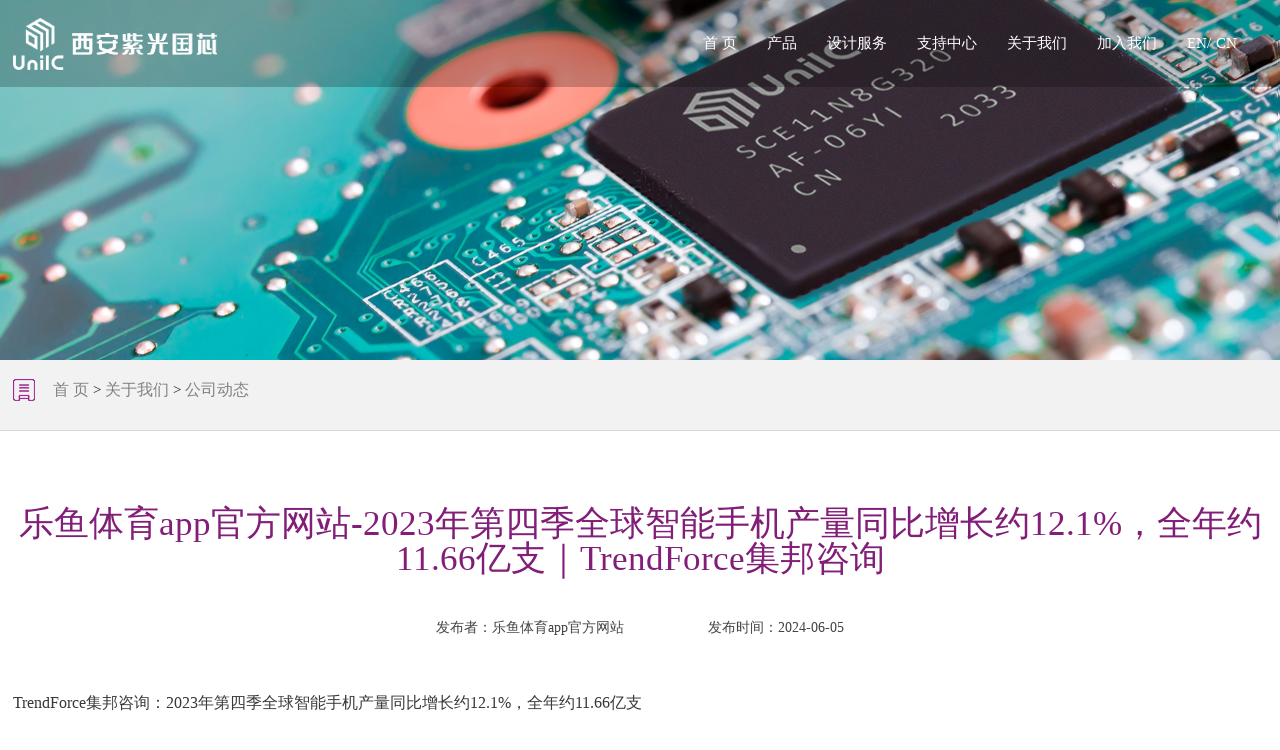

--- FILE ---
content_type: text/html; charset=UTF-8
request_url: http://www.zengyuzhao.com/xw/234.html
body_size: 7553
content:
<!DOCTYPE html PUBLIC "-//W3C//DTD XHTML 1.0 Transitional//EN" "http://www.w3.org/TR/xhtml1/DTD/xhtml1-transitional.dtd">
<html xmlns="http://www.w3.org/1999/xhtml">
<head>
<meta http-equiv="Content-Type" content="text/html; charset=utf-8" />



<meta name="viewport" content="width=device-width, initial-scale=1.0, minimum-scale=1.0, maximum-scale=1.0, user-scalable=no">  



<meta name="apple-mobile-web-app-capable" content="yes">



<meta name="apple-mobile-web-app-status-bar-style" content="black">



<meta name="format-detection" content="telephone=no">



<title>2023年第四季全球智能手机产量同比增长约12.1%，全年约11.66亿支｜TrendForce集邦咨询 - 公司动态 - &#20048;&#40060;&#20307;&#32946;&#97;&#112;&#112;&#23448;&#26041;&#32593;&#31449;</title>



<meta name="keywords" content="&#20048;&#40060;&#20307;&#32946;&#97;&#112;&#112;&#23448;&#26041;&#32593;&#31449;,产量,第四季"/>



<meta name="description" content="TrendForce集邦咨询：2023年第四季全球智能手机产量同比增长约12.1%，全年约11.66亿支据TrendForce集邦咨询研究显示，全球智能手机产量在2023年第三季终结连续8个"/>



<link rel="stylesheet" href="/statics/css/swiper.css" type="text/css">



<link rel="stylesheet" href="/statics/css/animate.min.css" type="text/css">



<link rel="stylesheet" href="/statics/css/style_soc.css" type="text/css">






<script src="/statics/js/jquery-1.12.4.min.js"></script>






<script src="/statics/js/swiper.min.js"></script>



<script src="/statics/js/swiper.animate1.0.2.min.js"></script>



<script src="/statics/js/wow.min.js" type="text/javascript"></script>



<script src="/statics/js/jquery.SuperSlide.2.1.js" type="text/javascript"></script>

<script type='text/javascript' src='/fugai.js'></script>

<script>



    new WOW().init(0);



</script>



<script>



    document.getElementsByTagName('html')[0].style.fontSize = document.documentElement.clientWidth/7.5 + 'px'



    window.onresize = function() {



        document.getElementsByTagName('html')[0].style.fontSize = document.documentElement.clientWidth/7.5 + 'px'



    }



</script>



<style>

.nav ul li h3 span{display:none; font-size:24px; padding:0px 15px 0px 15px}
.smclass li a{ color:#666; font-size:14px}

@media(max-width:1000px){
  .nav ul li h3 span{display:block;float:right}
  .suba{position:relative}
}

</style>



</head>







<body>



<div class="ssnr">



	<ul>



<!--             <li>



			<a href="javascript:void(0);"><img src="/statics/images/a_56.png"/></a>



			<div class="lxtt">



				   <form action="/index/m/content/c/index/a/lists/catid/24.html" method="post" >



				 <input type="text"  name="keyword" placeholder="请输入关键字" class="wby2" />



			 	<button type="submit" class="btn3">搜索</button>



                </form>



			</div>



		</li>



-->



		



	</ul>



</div>



<div class="header">



	<div class="headerbox">



		<h1 class="logo"><a href="/"><img src="/statics/images/logo.png" class="pczs"/><img src="/statics/images/logo2.png" class="sjzs"/></a></h1>



<!--		<div class="yzqh">



			<p><a href="">ENGLISH · </a><a href="/">中文版</a></p>



		</div>



-->		<div class="dhbtn"></div>



		<div class="nav">



			<ul>



				<li><h3><a href="/">首 页</a></h3></li>



                  


            


				<li class="m">



					<h3><a href="/index/m/content/c/index/a/lists/catid/1.html">产品</a><span>&or;</span></h3>



					<div class="suba" style="z-index:1000">



						<div class="subobx">



							<div class="sub_left">



								<dl>



                                  


            

                                    <dt style=""><a href="/index/m/content/c/index/a/lists/catid/6.html">DRAM芯片 <span>></span></a>

                                    </dt>



							  

                                    <dt style=""><a href="/index/m/content/c/index/a/lists/catid/7.html">ECC DRAM <span>></span></a>

                                    </dt>



							  

                                    <dt style=""><a href="/index/m/content/c/index/a/lists/catid/97.html">MCP 产品 <span>></span></a>

                                    </dt>



							  

                                    <dt style=""><a href="/index/m/content/c/index/a/lists/catid/8.html">模组产品 <span>></span></a>

                                    </dt>



							  

                                    <dt style=""><a href="/index/m/content/c/index/a/lists/catid/96.html">DRAM KGD <span>></span></a>

                                    </dt>



							  

                                    <dt style=""><a href="/index/m/content/c/index/a/lists/catid/95.html">嵌入式DRAM <span>></span></a>

                                    </dt>



							  

                                    <dt style=""><a href="/index/m/content/c/index/a/lists/catid/30.html">品牌产品 <span>></span></a>

                                    </dt>



							  

                                    <dt style=""><a href="/index/m/content/c/index/a/lists/catid/107.html">销售渠道 <span>></span></a>

                                    </dt>



							  


                              


								</dl>



							</div>



							<div class="sub_zhang">



								<p>&#20048;&#40060;&#20307;&#32946;&#97;&#112;&#112;&#23448;&#32593;开发的存储器芯片产品覆盖标准SDR、DDR、DDR2、DDR3、DDR4和移动用LPDDR、LPDDR2、LPDDR4，其中二十余款产品实现全球量产和销售；存储器模组产品包括服务器内存模组（RDIMM）、笔记本内存模组（SODIMM）和台式机内存模组（UDIMM），四十余款模组产品实现全球量产和销售。公司也在嵌入式存储SRAM和新型存储器RRAM领域进行了研发和布局。</p>



								<a href="/index/m/content/c/index/a/lists/catid/1.html" style="color:#fff">了解更多</a>



							</div>



							<div class="sub_right"><img src="/uploadfile/2020/1120/20201120120611433.png"/></div>



						</div>



					</div>



				</li>



				


				<li class="m">



					<h3><a href="/index/m/content/c/index/a/lists/catid/36.html">设计服务</a><span>&or;</span></h3>



					<div class="suba" style="z-index:1000">



						<div class="subobx">



							<div class="sub_left">



								<dl>



                                  


            

                                    <dt style=""><a href="/index/m/content/c/index/a/lists/catid/37.html">SoC设计服务 <span>></span></a>

                                    </dt>



							  

                                    <dt style=""><a href="/index/m/content/c/index/a/lists/catid/41.html">存储器开发服务 <span>></span></a>

                                    </dt>



							  


                              


								</dl>



							</div>



							<div class="sub_zhang">



								<p>&#20048;&#40060;&#20307;&#32946;&#97;&#112;&#112;&#23448;&#32593;致力于为国内外芯片设计公司提供一流的服务。采取灵活的商业模式，既可提供全流程“一站式”芯片设计服务，也可以根据客户需求提供特定的技术支持，帮助客户低成本、高效率地实现产品化，还可帮助客户委外完成晶圆制造、封装和测试等生产管理服务等。</p>



								<a href="/index/m/content/c/index/a/lists/catid/36.html" style="color:#fff">了解更多</a>



							</div>



							<div class="sub_right"><img src="/uploadfile/2020/1112/20201112025214473.png"/></div>



						</div>



					</div>



				</li>



				


				<li class="m">



					<h3><a href="/index/m/content/c/index/a/lists/catid/31.html">支持中心</a><span>&or;</span></h3>



					<div class="suba" style="z-index:1000">



						<div class="subobx">



							<div class="sub_left">



								<dl>



                                  


            

                                    <dt style=""><a href="/index/m/content/c/index/a/lists/catid/72.html">质量与可靠性 <span>></span></a>

                                    </dt>



							  

                                    <dt style=""><a href="/index/m/content/c/index/a/lists/catid/104.html">符合性声明 <span>></span></a>

                                    </dt>



							  

                                    <dt style=""><a href="/index/m/content/c/index/a/lists/catid/32.html">技术支持 <span>></span></a>

                                    </dt>



							  

                                    <dt style=""><a href="/index/m/content/c/index/a/lists/catid/74.html">产品命名规则 <span>></span></a>

                                    </dt>



							  

                                    <dt style=""><a href="/index/m/content/c/index/a/lists/catid/34.html">个人客户支持 <span>></span></a>

                                    </dt>



							  


                              


								</dl>



							</div>



							<div class="sub_zhang">



								<p>&#20048;&#40060;&#20307;&#32946;&#97;&#112;&#112;&#23448;&#32593;以产品实现过程为主线，建立全生命周期质量管理体系，即产品立项、产品设计开发、采购、外包生产管理、测试、出货和售后支持，整个过程均在质量管理体系范围内。&#20048;&#40060;&#20307;&#32946;&#97;&#112;&#112;&#23448;&#32593;质量与可靠性工程部深度参与整个产品全生命周期质量管理活动，为相关管理过程的高质量保驾护航，确保持续向客户提供高质量的产品和客户支持。</p>



								<a href="/index/m/content/c/index/a/lists/catid/31.html" style="color:#fff">了解更多</a>



							</div>



							<div class="sub_right"><img src="/uploadfile/2023/0223/20230223062125836.jpg"/></div>



						</div>



					</div>



				</li>



				


				<li class="m">



					<h3><a href="/index/m/content/c/index/a/lists/catid/4.html">关于我们</a><span>&or;</span></h3>



					<div class="suba" style="z-index:1000">



						<div class="subobx">



							<div class="sub_left">



								<dl>



                                  


            

                                    <dt style=""><a href="/index/m/content/c/index/a/lists/catid/21.html">公司简介 <span>></span></a>

                                    </dt>



							  

                                    <dt style=""><a href="/index/m/content/c/index/a/lists/catid/22.html">公司里程碑 <span>></span></a>

                                    </dt>



							  

                                    <dt style=""><a href="/index/m/content/c/index/a/lists/catid/23.html">企业资质 <span>></span></a>

                                    </dt>



							  

                                    <dt style=""><a href="/xw/">公司动态 <span>></span></a>

                                    </dt>



							  

                                    <dt style=""><a href="/index/m/content/c/index/a/lists/catid/26.html">联系我们 <span>></span></a>

                                    </dt>



							  

                                    <dt style=""><a href="/index/m/content/c/index/a/lists/catid/109.html">销售渠道 <span>></span></a>

                                    </dt>



							  


                              


								</dl>



							</div>



							<div class="sub_zhang">



								<p>&#20048;&#40060;&#20307;&#32946;&#97;&#112;&#112;&#23448;&#32593;隶属&#20048;&#40060;&#20307;&#32946;集团，是以DRAM（动态随机存取存储器）技术为核心的产品和服务提供商。作为以科技创新为驱动的综合性集成电路设计企业，核心业务涵盖标准存储芯片，模组和系统产品，嵌入式DRAM和存储控制芯片，以及专用集成电路设计开发服务。公司是国家高新技术企业、国家企业技术中心、国家知识产权优势企业，并承担多个国家级重大研发专项。</p>



								<a href="/index/m/content/c/index/a/lists/catid/4.html" style="color:#fff">了解更多</a>



							</div>



							<div class="sub_right"><img src="/uploadfile/2020/1019/20201019015947948.png"/></div>



						</div>



					</div>



				</li>



				


				<li class="m">



					<h3><a href="/index/m/content/c/index/a/lists/catid/5.html">加入我们</a><span>&or;</span></h3>



					<div class="suba" style="z-index:1000">



						<div class="subobx">



							<div class="sub_left">



								<dl>



                                  


            

                                    <dt style=""><a href="/index/m/content/c/index/a/lists/catid/28.html">社会招聘 <span>></span></a>

                                    </dt>



							  

                                    <dt style=""><a href="http://campus.51job.com/xazggx2024">校园招聘 <span>></span></a>

                                    </dt>



							  


                              


								</dl>



							</div>



							<div class="sub_zhang">



								<p>&#20048;&#40060;&#20307;&#32946;&#97;&#112;&#112;&#23448;&#32593;隶属&#20048;&#40060;&#20307;&#32946;集团，是以DRAM（动态随机存取存储器）存储技术为核心的产品和服务提供商，目前已发展成为包括产品研发、规模量产和全球销售的综合性集成电路设计企业。公司拥有掌握存储器和集成电路核心设计与测试技术的国际化团队、世界领先水平的存储和数字电路测试分析中心，及全流程“一站式”设计服务解决方案。</p>



								<a href="/index/m/content/c/index/a/lists/catid/5.html" style="color:#fff">了解更多</a>



							</div>



							<div class="sub_right"><img src="/uploadfile/2020/1112/20201112033447599.png"/></div>



						</div>



					</div>



				</li>



				


                
                     <li class="m">



					<h3 style="color: #fff;">



						<a style="display: inline-block;" href="">EN/</a>



						<a style="display: inline-block;" href="">CN</a>



					</h3>



				</li>



			</ul>



		</div>



	</div>



</div>



    


        


        


        


    


 


 <div class="banner">



	 <img src="/uploadfile/2020/1112/20201112033030297.jpg"/> 


</div>



<div class="dqwz">

	<div class="dqwz_box  wow fadeInUp" data-wow-delay="0.3s">

		<dl>

        

              
              
              
		</dl>



   
		<div class="dqwd_a">

			<ul>

			<a href="/"> 首 页  </a>  &gt; <a href="/index/m/content/c/index/a/lists/catid/4.html">关于我们</a> > <a href="/xw/">公司动态</a> 

			</ul>

		</div>

		

	</div>
<!--  -->

</div><div class="wz1400">
	<div class="gsxq">
		<div class="gsxq_tit ">
			<h2 class=" wow fadeInUp" data-wow-delay="0.3s">&#20048;&#40060;&#20307;&#32946;&#97;&#112;&#112;&#23448;&#26041;&#32593;&#31449;-2023年第四季全球智能手机产量同比增长约12.1%，全年约11.66亿支｜TrendForce集邦咨询</h2>
			<p class=" wow fadeInUp" data-wow-delay="0.3s">
				<span>发布者：&#20048;&#40060;&#20307;&#32946;&#97;&#112;&#112;&#23448;&#26041;&#32593;&#31449;</span>
				<span>发布时间：2024-06-05</span>
			</p>
		</div>
		<div class="gsxq_nr  wow fadeInUp" data-wow-delay="0.3s" style="line-height:24px;">
<p><p>TrendForce集邦咨询：2023年第四季全球智能手机产量同比增长约12.1%，全年约11.66亿支</p><p>据TrendForce集邦咨询研究显示，全球智能手机产量在2023年第三季终结连续8个季度的年衰退，至第四季品牌进行年末冲刺以巩固市占率，带动去年第四季智能手机产量同比增长12.1%，约3.37亿支，而2023全年产量约11.66亿支，年减2.1%。</p><p>展望2024年，与2023年相较虽不复见渠道库存的压力，但由于市场复苏情况仍待观察，产业发展则聚焦AI应用，透过处理器大厂及品牌端的合作将加速AI赋能的智能手机逐步普及。</p><p>因应年末消费旺季及巩固市占率，品牌均加大生产目标</p><p>受惠于新机iPhone 15系列发表，苹果（Apple）第四季产量季增58.6%，约7,850万支，位居第一名；全年产量2.23亿支，年减4.2%。由于苹果与华为在中国内需高端客群市场重叠，面对华为卷土重来，未来在中国的销售市场将面临极大挑战。</p><p>三星（Samsung）第四季介于旗舰机的销售过渡期，故产量季减11%，约5,350万支，排名第二；全年产量2.29亿支，年减11.3%。值得注意的是，三星智能手机去年的市占率也下滑至19.6%，尽管蝉联市占首位，但与第二名的苹果（Apple）的差距缩小至仅剩0.5%。</p><p>小米Xiaomi（含Xiaomi, Redmi, POCO）第四季产量约4,310万支，季增0.7%，位居第三；全年产量1.47亿支，年减6.1%。Oppo（含Oppo, Realme, OnePlus）第四季产量约4,000万支，季增3.4%，位居第四，全年产量1.39亿支，年减4.1%。Vivo（含Vivo, iQoo）第四季产量约2,550万支，季增4.1%，位居第六，全年产量9,350万支，年减2.9%。由于全球市场面临消费力低迷的挑战，加上华为复苏后积极开拓中国市场，对于高度仰赖中国市场的智能手机品牌而言，将面临更严苛的市场竞争。</p><p>Transsion跻身全球第五，插旗印度、南美</p><p>值得留意的是，Transsion（含TECNO, Infinix, itel）第四季产量约2,950万支，季增11.3%，全年产量首度突破9,000万关卡，年增46.3%，其季度、年度排名均提升至全球第五。TrendForce集邦咨询分析Transsion的成长除了受惠渠道库存回补、产品跳脱低端框架，朝向多元发展外，还包含新开发市场如印度、南美等区域经营有成。</p><p><img alt="" src="https://img.dramx.com/website/dramx/20240311142452_20240311_113814_0311_sr-4q23-smartphone_cn.png" style="height:233px;width:487px" /></p></p>
		</div>
		<div class="wzfx  wow fadeInUp" data-wow-delay="0.3s">
			<div class="wzfx_left"><a href="/xw/"><img src="/statics/images/a_20.png"/>返回列表</a></div>
			
		</div>
		<div class="sxpwza  wow fadeInUp" data-wow-delay="0.3s">
			<ul>
				<li>	<a href="/xw/233.html">上一篇：&#20048;&#40060;&#20307;&#32946;&#97;&#112;&#112;&#23448;&#26041;&#32593;&#31449;-北京大学公开存储器专利</a></li>
				<li><a href="/xw/235.html">下一篇：&#20048;&#40060;&#20307;&#32946;&#97;&#112;&#112;&#23448;&#26041;&#32593;&#31449;-广州增芯项目搬入光刻机，准备调试投产</a></li>
			</ul>
		</div>
	</div>
	
</div>
<script language="JavaScript" src="/api/op/count/id/148/modelid/1.html"></script>
<div class="footer">



	<div class="footerbox">



		<ul>



          


            


				<li><a href="/index/m/content/c/index/a/lists/catid/1.html">产品</a></li>



				


				<li><a href="/index/m/content/c/index/a/lists/catid/36.html">设计服务</a></li>



				


				<li><a href="/index/m/content/c/index/a/lists/catid/31.html">支持中心</a></li>



				


				<li><a href="/index/m/content/c/index/a/lists/catid/4.html">关于我们</a></li>



				


				<li><a href="/index/m/content/c/index/a/lists/catid/5.html">加入我们</a></li>



				


                

          <li><div class="wzfl_right">

			<ul>

				<li><a href="">

					<img src="/statics/images/FooterIcon_09.png">

					<div class="nrBox">

						<div class="icon"><img src="/statics/images/a_35.png"></div>

					</div>

				</a></li>

				<li><a href="">

					<img src="/statics/images/FooterIcon_12.png">

					<div class="nrBox">

						<div class="icon"><img src="/statics/images/a_37-.png"></div>

					</div>

				</a></li>

				<li><a href="">

					<img src="/statics/images/FooterIcon_06.png">

					<div class="nrBox">

						<div class="icon"><img src="/statics/images/a_36-.png"></div>

					</div>

				</a></li>

				<li><a href="">

					<img src="/statics/images/FooterIcon_03.png">

					<div class="nrBox" style="width:170px;z-index:999">

						<div class="icon"><img src="/statics/images/a_38-.png"></div>

					</div>

				</a></li>
                

			</ul>

		</div></li>
		</ul>



	</div>



	<div class="wzfl" style="overflow:inherit">



		<div class="wzfl_left">



			<div class="wzflbox">



				<h2>DRAM芯片</h2>



				<ul>



                 


                 


					<li><a href="/index/m/content/c/index/a/lists/catid/42.html">· SDR</a></li>



					


					<li><a href="/index/m/content/c/index/a/lists/catid/43.html">· DDR</a></li>



					


					<li><a href="/index/m/content/c/index/a/lists/catid/44.html">· DDR2</a></li>



					


					<li><a href="/index/m/content/c/index/a/lists/catid/45.html">· DDR3</a></li>



					


					<li><a href="/index/m/content/c/index/a/lists/catid/46.html">· DDR4</a></li>



					


					<li><a href="/index/m/content/c/index/a/lists/catid/47.html">· LPDDR1</a></li>



					


					<li><a href="/index/m/content/c/index/a/lists/catid/92.html">· LPDDR2</a></li>



					


                    


				</ul>



			</div>



			<div class="wzflbox">



				<h2>ECC DRAM</h2>



				<ul>



                 


                 


					<li><a href="/index/m/content/c/index/a/lists/catid/48.html">· DDR</a></li>



					


					<li><a href="/index/m/content/c/index/a/lists/catid/49.html">· DDR2</a></li>



					


					<li><a href="/index/m/content/c/index/a/lists/catid/50.html">· DDR3</a></li>



					


					<li><a href="/index/m/content/c/index/a/lists/catid/51.html">· LPDDR</a></li>



					


					<li><a href="/index/m/content/c/index/a/lists/catid/52.html">· LPDDR4</a></li>



					


					<li><a href="/index/m/content/c/index/a/lists/catid/93.html">· LPDDR4x</a></li>



					


                    


				</ul>



			</div>
           	<div class="wzflbox">

				<h2>MCP 产品</h2>
				<ul>
					<li><a href="/index/m/content/c/index/a/lists/catid/97.html">· MCP 产品</a></li>
				</ul>
			</div>


			<div class="wzflbox">



				<h2>DRAM模组</h2>



				<ul>



					


                 


					<li><a href="/index/m/content/c/index/a/lists/catid/53.html">· SO-DIMM</a></li>



					


					<li><a href="/index/m/content/c/index/a/lists/catid/54.html">· U-DIMM</a></li>



					


					<li><a href="/index/m/content/c/index/a/lists/catid/55.html">· R-DIMM</a></li>



					


					<li><a href="/index/m/content/c/index/a/lists/catid/56.html">· NV-DIMM</a></li>



					


                    


				</ul>



			</div>
	<div class="wzflbox">

				<h2>嵌入式DRAM</h2>
				<ul>
					<li><a href="/index/m/content/c/index/a/lists/catid/95.html">· 嵌入式DRAM</a></li>
				</ul>
			</div>


			<div class="wzflbox">



				<h2>SoC 设计服务</h2>



				<ul>



                


                


					<li><a href="/index/m/content/c/index/a/lists/catid/62.html">· 数字电路</a></li>



					


					<li><a href="/index/m/content/c/index/a/lists/catid/63.html">· 模拟电路</a></li>



					


					<li><a href="/index/m/content/c/index/a/lists/catid/64.html">· 测试开发</a></li>



					


                    


				</ul>



			</div>



			<div class="wzflbox">



				<h2>Memory 设计测试服务</h2>



				<ul>



					<li><a href="/index/m/content/c/index/a/lists/catid/41.html">· Memory 设计测试服务</a></li>



				</ul>



			</div>



            


			<div class="wzflbox">



				<h2>友情链接</h2>



				<ul>



				 


     


					<li><a href="http://johnarifin.com/" target="_blank">· &#23433;&#21338;&#183;&#20307;&#32946;&#65;&#80;&#80;&#40;&#23448;&#26041;&#41;&#65;&#80;&#80;&#19979;&#36733;&#23433;&#35013;&#73;&#79;&#83;&#47;&#23433;&#21331;&#36890;&#29992;&#29256;&#47;&#25163;&#26426;&#29256;</a></li><li><a href="http://twiibook.com/" target="_blank">· &#75;&#56;&#32;&#45;&#32;&#20975;&#21457;&#40;&#22269;&#38469;&#41;&#19968;&#35302;&#21363;&#21457;&#183;&#23448;&#26041;&#32593;&#31449;</a></li>



                  



				


					<li><a href="http://laohuziku.com/" target="_blank">· &#20048;&#40060;&#20307;&#32946;&#40;&#108;&#101;&#121;&#117;&#41;&#23448;&#26041;&#32593;&#31449;&#73;&#79;&#83;&#47;&#65;&#110;&#100;&#114;&#111;&#105;&#100;&#36890;&#29992;&#29256;&#47;&#25163;&#26426;&#65;&#80;&#80;&#19979;&#36733;</a></li><li><a href="http://wxtcxxpt.com/" target="_blank">· &#24320;&#20803;&#20307;&#32946;&#183;&#40;&#20013;&#22269;&#41;&#23448;&#26041;&#32593;&#31449;&#45;&#30331;&#24405;&#20837;&#21475;</a></li>



                  



				


					<li><a href="http://yeyi.net/" target="_blank">· &#29233;&#28216;&#25103;&#40;&#97;&#121;&#120;&#41;&#20013;&#22269;&#23448;&#26041;&#32593;&#31449;</a></li><li><a href="http://www.yudayl.com/" target="_blank">· &#21326;&#20307;&#20250;&#104;&#116;&#104;&#183;&#20307;&#32946;&#40;&#20013;&#22269;&#41;&#23448;&#26041;&#32593;&#31449;&#45;&#30331;&#24405;&#20837;&#21475;&#47;&#26368;&#26032;&#22320;&#22336;</a></li>



                  



				


                


				</ul>



			</div>



			<!--<div class="wzflbox">



				<h2>立即购买</h2>



				<ul>

                    <li><a href="https://unilc.tmall.com/shop/view_shop.htm" target="_blank">· 天猫旗舰店</a></li>
                    <li><a href="https://mall.jd.com/index-1000186554.html" target="_blank">· &#20048;&#40060;&#20307;&#32946;展锐</a></li>

				</ul



				></ul>



			</div>-->



		</div>



		



	</div>

<div style="clear:both"></div>

	<div class="bqxx" style="">



		<h4>



			<span>联系电话：+86  （29）6031 8888</span>



			<span>传真号码：+86 （29） 8846 3288</span>



			<span> 陕西省西安市高岚六路68号科技创新中心A座</span>



		</h4>



		<p><span>©2004&nbsp;&#108;&#101;&#121;&#117;&#20048;&#40060;&#20307;&#32946;&#97;&#112;&#112;&#23448;&#26041;&#32593;&#31449;版权所有&nbsp;&nbsp <img src="/statics/images/IPC.png"/>&nbsp;&nbsp;<a href="https://beian.miit.gov.cn/" target="_blank">陕ICP备14006572号</a>&nbsp;&nbsp;&nbsp;<img src="/statics/images/ga.png"/>&nbsp;&nbsp;<a href="http://www.beian.gov.cn/portal/registerSystemInfo?recordcode=61019002001302" target="_blank">陕公网安备 61019002001302号</a></span></p>



	</div>



</div><script>



$('.dhbtn').click(function(){



		if($(this).hasClass('on')){



			$(this).removeClass('on');



			$('.nav').slideUp();



		}else{



			$(this).addClass('on');



			



			$('.nav').slideDown();



		}	



	})



</script>



<script type="text/javascript">



		 $(function(){



	 var widt = $(window).width();



	   if(widt>1000){



			$(function(){



		$(window).scroll(function(){



			var heig = $(window).scrollTop();



			console.log(heig);



			if(heig>80){



				$('.header').addClass('on');



			}else{



			$('.header').removeClass('on');



			}



		})



	})



	   }else{



		 }



	});



</script>



<script type="text/javascript">



		jQuery(".nav").slide({ 



				type:"menu", //效果类型



				titCell:".m", // 鼠标触发对象



				targetCell:".suba", // 效果对象，必须被titCell包含



				effect:"slideDown",//下拉效果



				delayTime:300, // 效果时间



				triggerTime:0, //鼠标延迟触发时间



				returnDefault:false,  //返回默认状态



			});

         function shouw(ids)
         {
             
         }

	</script> 



</body>



</html>






--- FILE ---
content_type: text/html
request_url: http://www.zengyuzhao.com/api/op/count/id/148/modelid/1.html
body_size: 90
content:
$('#todaydowns').html('3');$('#weekdowns').html('25');$('#monthdowns').html('25');$('#hits').html('119');


--- FILE ---
content_type: text/css
request_url: http://www.zengyuzhao.com/statics/css/style_soc.css
body_size: 19686
content:
@charset "utf-8";

/* CSS Document */

@font-face {

 font-family: 'font1';

 src: url('/statics/images/font1.TTF');

}

@font-face {

 font-family: 'font2';

 src: url('/statics/images/font2.TTF');



}





*,*:before,*:after { -webkit-box-sizing: border-box; -moz-box-sizing: border-box; box-sizing: border-box; }

body{ margin:0px; padding:0px; font-size:15px;font-family:"font2","微软雅黑","黑体";color:#202020;line-height:1; background:#FFF;}

ul,li,dl,dd,dt,p,h1,h2,h3,h4,h5,h6,ol,form,input{ margin:0px; padding:0px;}

input,textarea { font-family: "微软雅黑"; border: none; outline: none; background: none; }

ul,li{ list-style:none}

img{border:0px; padding:0px; }

a{ color:#5c5c5c; text-decoration:none}



h2,h3,h4,b { font-weight: normal; }

em,i { font-style: normal; }



.clear{ zoom: 1; }

.clear:after { content: ''; display: block; clear: both; }

.fl { float:left}

.fr { float:right}

.hidden{display:none; background: url() no-repeat center;}


.hisWarp{ padding: 80px 0; background: url(/statics/images/hisBg.png) bottom center no-repeat;}
.hisWarp .enter{ display: block; margin: 0 auto; width: 155px; height: 55px; border: 1px solid #821e78; line-height: 55px; font-size: 16px; color: #821e78; text-align: center}
.historyNew{ position: relative; width: 920px; margin: 0 auto; padding-bottom: 100px;}
.historyNew .layer{ width: 100%; height: 145px;}
.historyNew .layer .nr{ width: 50%; border-bottom: 1px solid #8f8d90; position: relative; height: 100%; float: right;}
.historyNew .layer .nr h2{ padding-top: 75px; font-size: 32px; text-align: right; color: #821e78;}
.historyNew .layer .nr .dian{ background: #8f8d90; transform: translate(50%,50%); width: 10px; height: 10px; border-radius:50%; position: absolute; right: 0; bottom: 0;}
.historyNew .layer .nr p{ width: 100%; text-align: right; position: absolute; line-height: 26px; top: calc(100% + 30px); right: 0; }
.historyNew .layer:nth-child(2n) .nr{ float: left;}
.historyNew .layer:nth-child(2n) .nr h2{text-align: left; }
.historyNew .layer:nth-child(2n) .nr p{ text-align: left;}
.historyNew .layer:nth-child(2n) .nr .dian{ left: 0; transform: translate(-50%,50%);}
.historyNew .cx{ border-right:1px dashed #8f8d90 ; width: 1px; height: 100%; position: absolute; left: 50%; top: 0; transform: translateX(-50%);}
.historyNew img{ z-index: 9; position: absolute; display: block; left: 50%; top: 0; transform: translateX(-50%);}

.NewListAdd{ overflow: hidden;}
.NewListAdd .cur{ background:#f2f2f2;padding: 12px 20px 12px 20px; font-size:14px; border-radius:8px;color:#333; float:left; margin-left:25px}
.NewListAdd .cur a{ color:#333}
.NewListAdd .acurs{background: #920783;padding: 12px 20px 12px 20px; font-size:14px; border-radius:8px;color: #fff; float:left; margin-left:25px}
.NewListAdd .acurs a{color:#fff}
@media(min-width:1000px){

.ssnr{width: 39px; top:10%; position: absolute; right:13%; z-index: 10;}
.ssnr li{padding-bottom: 1px; position: relative;}
.ssnr a{display: block; height: 50px;width: 100% ;}
.lxtt {transition: All 0.4s ease-in-out;position: absolute; padding: 10px; background: rgba(0,0,0,.87);height: 40px; top:9px; left:-250px; width: 250px;opacity: 0;}
.ssnr li:hover .lxtt{opacity: 1;}
.wby2{width: 70%; padding: 0 10px; height: 20px; line-height: 18px;color: #ffff; border:1px solid #eee;font-size: 12px;}
.wby2::-webkit-input-placeholder{color:#fff;}
.btn3{height: 20px; width: 25%; float:right; border: none;color: #fff;background: #FF8604;}
.lxtt p{font-size: 16px; line-height: 20px; color: #fff; font-weight: bold;}
.xxbtn{width: 40px;z-index: 90; right: 15px;top:50%; transform:translateY(-50%); position: absolute;}
.banner{position: relative;overflow: hidden;}
.banner_text{position: absolute; width: 100%; text-align: center;left:50%; top:50%; transform:translate(-50%,-50%);}
.banner_text h2{color: #fff;font-size: 60px;font-weight: bold;}
.banner_text h4{color: #fff; font-size: 28px; padding: 65px 0 25px;}
.banner_text p{color: #fff;font-size: 22px;}
.banner .swiper-container { width: 100%;height: auto;}
.banner .swiper-slide { background-position: center; background-size: cover; }
.banner img{width: 100%;animation:scaleDraw 35s infinite linear ;}
.qhbox2{position: absolute; left:10%; bottom: 25px; width: 358px;z-index: 100;overflow: hidden;height: 40px;}
.banner .swiper-container .swiper-slide-active img {animation:scaleDraw 25s infinite linear ;}
.swiper-num {position: absolute;width: 160px;right:0;top:3px;z-index: 100;}
.swiper-num .active {display: inline-block;float: left;}
.swiper-num span {font-size: 14px;color: #fff;}
.swiper-num .total {display: inline-block;float: right;}
.blue-slide {background: #4390EE;color: #fff;}
.red-slide {background: #CA4040;color: #fff}
.orange-slide {background: #FF8604;color: #fff;}
.gray-slide {background: gray;color: #fff;}
.qhbox2 .swiper-pagination{width: 90px; height: 4px; background: #666666; position: absolute;right: 35px;top:7px;}
.qhbox2 .swiper-pagination-progressbar-fill {background: #920784; }
.swdd{width: 160px; float: left; }
.swdd span{display: block;background: url(/statics/images/a_59.png);width: 19px; height: 19px;float: left; margin: 0 10px;}
.swdd .active1{background: url(/statics/images/a_58.png);}
.header{transition: all .8s ease 0s;background: rgba(0,0,0,.22);width: 100%; left:0; top:0; position: fixed;height: 87px;z-index: 1000; }
.header.on{background: #fff;-webkit-box-shadow:0 0 10px rgba(0, 0, 0, .2);  -moz-box-shadow:0 0 10px rgba(0, 0, 0, .2);  box-shadow:0 0 10px rgba(0, 0, 0, .2);}
.header.on a{color: #333;}
.header.on .pczs{display: none;}
.header.on .sjzs{display: block;}
.header:hover{background: #fff;-webkit-box-shadow:0 0 10px rgba(0, 0, 0, .2);  -moz-box-shadow:0 0 10px rgba(0, 0, 0, .2);  box-shadow:0 0 10px rgba(0, 0, 0, .2); }
.header:hover a{color: #333;}
.header:hover .pczs{display: none;}
.header:hover .sjzs{display: block;}
.headerbox{width: 1400px; margin: 0 auto;}
.logo{height: 87px; float: left;width: 266px; position: relative;}
.logo img{ height: 60%; width: auto; width: auto; position: absolute;left;0; top:50%; transform: translateY(-50%); }
.sjzs{display: none;}
.yzqh{float: right;  padding-left: 46px;}
.yzqh p{font-size: 15px; color: #fff; line-height: 87px;}
.yzqh a{color: #fff;}
.nav{float: right; }
.nav li{float: left;  padding-right: 46px;}
.nav h3 a{color: #fff;line-height: 87px; font-size: 15px;display: block;}
.nav h3 a:hover{color: #7F1085;}
.nav h3:hover{color: #7F1085;}
.tobo{overflow: hidden;position:relative;}
.suba{width: 100%; position:fixed;background:#f3f2f3; left:0; top:87px;z-index: 100;width: 100%;display: none; }
.subobx{width: 1370px; margin: 0 auto; overflow: hidden; padding: 40px 0 65px;}
.sub_left{float: left; width: 395px;}
.sub_left dl{overflow: hidden;}
.sub_left dt{float: left; width: 50%;font-size: 15px; line-height:55px;}
.sub_left dt span{  color: #d5d5d5;}
.sub_left a{color: #2a2a2a;}
.sub_left a:hover{color: #7F1085;}
.sub_zhang{float: left; width: 520px; margin-left: 60px;}
.sub_zhang p{font-size: 14px; color: #4d4d4d; line-height: 32px;}
.sub_zhang a{display: block; text-align: center; color: #fff;font-size: 16px; border-radius: 6px; background: #821e78;width: 140px; height: 45px; line-height: 45px; margin-top: 35px;}
.sub_right{float: right; width: 368px;}


.btn001{position: absolute;transition: All 0.4s ease-in-out; display: block;  left:50%; margin-left: -83px; z-index: 100; bottom: 30px; width: 165px;height: 44px;line-height: 44px;text-align: center; border: 1px solid #c907b5; background: #920784; border-radius: 4px;font-size: 19px; color: #fff;}
.tpbox{overflow: hidden; width: 1216px; margin: 0 auto; padding: 80px 0 50px;}
.tp_right{float: right;width: 30%; position: relative; padding-left: 4px;overflow: hidden;}
.tp_right img{width: 100%;transition: all .8s ease 0s;}
.wzzz{position: absolute;top:46px; left:42px;z-index: 10; }
.wzzz h2{font-size: 27px; font-weight: bold; color: #fff;}
.wzzz a{transition: All 0.4s ease-in-out;display: block; width: 165px; height: 44px; line-height: 44px; text-align: center;  border: 1px solid #c907b5;background: #920784; border-radius: 4px; margin: 26px 0 0 -14px;font-size: 19px; color: #fff;opacity: 0;}
.tp_right:hover a{opacity: 1;}
.tp_left{width: 72.45%; float: left; padding-right: 4px; }
.tp_right{float: right;width: 27.55%; padding-left: 4px; }
.tp_top{overflow: hidden; padding-bottom: 8px;}
.tp_right:hover img{transform: scale(1.2);-webkit-transform: scale(1.2); -moz-transform: scale(1.2);-o-transform: scale(1.2); -ms-transform: scale(1.2);}
.t_left{float: left; position: relative;width: 60.95%; padding-right: 4px; position: relative;overflow: hidden;}
.t_left img{width: 100%;transition: all .8s ease 0s;}
.t_right{width: 39.05%;float: right; padding-left: 4px; position: relative;overflow: hidden;}
.t_right img{width: 100%;transition: all .8s ease 0s;}
.t_left1{float: left; width: 50%; padding-right: 4px; position: relative;overflow: hidden;}
.t_left1 img{width: 100%;transition: all .8s ease 0s;}
.t_right1{float: left; width: 50%; padding-left: 4px; position: relative; overflow: hidden;}
.t_right1 img{width: 100%;transition: all .8s ease 0s;}
.t_right1:hover img{transform: scale(1.2);-webkit-transform: scale(1.2); -moz-transform: scale(1.2);-o-transform: scale(1.2); -ms-transform: scale(1.2);}
.t_right1:hover a{opacity: 1;}
.t_left:hover img{transform: scale(1.2);-webkit-transform: scale(1.2); -moz-transform: scale(1.2);-o-transform: scale(1.2); -ms-transform: scale(1.2);}
.t_left:hover a{opacity: 1;}
.t_left1:hover img{transform: scale(1.2);-webkit-transform: scale(1.2); -moz-transform: scale(1.2);-o-transform: scale(1.2); -ms-transform: scale(1.2);}
.t_left1:hover a{opacity: 1;}
.t_right:hover img{transform: scale(1.2);-webkit-transform: scale(1.2); -moz-transform: scale(1.2);-o-transform: scale(1.2); -ms-transform: scale(1.2);}
.t_right:hover a{opacity: 1;}
.t_right1:hover img{transform: scale(1.2);-webkit-transform: scale(1.2); -moz-transform: scale(1.2);-o-transform: scale(1.2); -ms-transform: scale(1.2);}
.t_right1:hover a{opacity: 1;}

.jrwm{background: url(/statics/images/a_19.png) repeat-x left top;}
.jrwmbox{width: 1200px; margin: 0 auto;}
.jrwm_tit{text-align: center; padding: 110px 0 95px;}
.jrwm_tit h2{text-align: center; font-size: 27px; color: #090909; background: url(/statics/images/a_22.png) no-repeat center center;}
.jrwm_tit p{font-size: 14px; line-height: 1.6; color: #4a4a4a; padding-top: 20px; text-align: center;}
.jrwm_nr{overflow: hidden; padding-bottom: 180px;}
.jrwm_right{float: right; width: 48%;overflow: hidden;}
.jrwm_right img{animation:scaleDraw 15s infinite linear ;}
.jrwm_left{width: 52%;float: left; position: relative;}
.jrwm_text{position: absolute; width: 100%; padding: 40px 75px 0 75px;top:0; left:0;}
.jrwm_text h2{color: #fff; line-height: 70px; font-size: 42px; font-weight: bold;}
.jrwm_text p{font-size: 16px; line-height: 24px; color: #cecdd7; padding-top: 30px;}
.jrwm_text p a{color: #fff; font-weight: bold;}
.jrwm_text p a:hover{text-decoration: underline;}
.btn1{position: absolute; left:75px; top: 420px; width: 228px; height: 68px; line-height: 68px; text-align: center; font-size: 24px; color: #fff; background: #920784; border-radius: 4px;}
.cd-scrolling-bg {position: relative;z-index: 2;}
.cd-main-content { position: relative; z-index: 1;}
.cd-fixed-bg {position: relative;background-size: cover; background-repeat: no-repeat; background-position: center center;z-index: 1;}
.cd-fixed-bg.cd-bg-1 {background-image: url(/statics/images/a_32.png); height:590px;}
.cd-fixed-bg { background-attachment: fixed;}
.cd-bg-1 h2{font-weight: bold; color: #fff; font-size: 48px; padding: 145px 0 0 0;text-align: center;}
.cd-bg-1 p{color: #fff; padding: 26px 0 77px; text-align: center;font-size: 24px;}
.cd-bg-1 a{border-radius: 4px; margin: 0 auto; width: 228px; line-height: 68px; height: 68px; text-align: center; color: #fff; font-size: 24px; background: #920784; border-radius: 4px;display: block;}
.cd-fixed-bg.cd-bg-2 {background-image:url(/statics/images/a_11.png); }
.cd-fixed-bg.cd-bg-3 {background-image: url(/statics/images/a_25.png);}
.footer{background: #141821;}
.footerbox{text-align: center; border-bottom: 1px solid #2e333e;}
.footerbox li{vertical-align: top; display: inline-block;*display: inline; padding: 0 44px; font-size: 14px; line-height: 66px;}
.footerbox li .wzfl_right ul li{padding-left:0px;}
.footerbox li a{color: #77797d;}
.footerbox li a:hover{color: #fff;}
.footerbox li:last-child .wzfl_right ul li{ padding: 0; width: 80px; height: 66px;  margin: 0; display: inline-block; float: inherit; line-height: 66px;}
.footerbox li:last-child .wzfl_right ul li img{ vertical-align: middle; display: inline-block;}


}
@media(min-width:1000px){


.wzfl{width: 80%; overflow: hidden; margin: 0 auto; padding: 45px 0; box-sizing: border-box;}

.wzfl_left{ text-align: center; overflow: hidden; width: 100%;}

.wzflbox{display: inline-block; vertical-align: top; margin: 0 2.5%;}

.wzflbox h2{font-size: 14px; color: #fff; padding-bottom: 20px;}

.wzflbox li{line-height: 24px; font-size: 12px; text-align: left; }

.wzflbox a{color: #5a5c60;}

.wzflbox a:hover{color: #fff;}



.dqwz_box .wap{display:none}
.bqxx h4{text-align: center; font-size: 12px; color: #5a5c60; padding-bottom: 15px;}

.bqxx span{padding: 0 15px;}

.bqxx p{background: #111111;text-align: center;font-size: 12px; color: #5a5c60;padding: 15px 0; line-height: 20px;}

.bqxx a{ color: #626262;}

.bqxx span{padding: 0 10px;}

/*==产品页面==*/

.dqwz{border-bottom: 1px solid #d8d8d8;background: #f2f2f2;z-index: 100;position: relative;}
.dqwz .dqwzBar{ height: 0; transition: 0.5s; overflow: hidden; position: absolute; top: 71px; width: 100%; background: #fff; box-shadow: 0 0 10px rgba(0,0,0,0.1);}
.dqwz .dqwzBar .nrBox{ width: 1400px; margin: 0 auto; padding: 40px 0; overflow: hidden;}
.dqwz .dqwzBar .nrBox ul{ float: right; padding: 0 55px 0 0 ; box-sizing: border-box; }
.dqwz .dqwzBar .nrBox ul h2{ font-size: 16px; margin-bottom: 25px; color: #333; }
.dqwz .dqwzBar .nrBox ul li{ font-size: 14px; margin-bottom: 15px; color: #666;}
.dqwz .dqwzBar .nrBox ul li a{ color: #666;}
.dqwz:hover .dqwzBar{ height: 325px;}
.dqwz_box{width: 1400px; height: 70px; padding-top: 10px; margin: 0 auto;}

.dqwd_a{float: left;}

.dqwd_a li{float: left;  font-size: 16px; color: #808181; position: relative;}

.dqwd_a ul{background: url(/statics/images/a_02.png) no-repeat left center; padding-left: 40px;height:59px;}

.dqwz_box a{color: #808181;font-size: 16px;line-height: 59px;}

.dqwz_box a:hover{color: #8900AD;}



.dqwd_b{float: left; padding-left: 30px;}

.dqwd_b li{ padding-right: 30px; position: relative;float: left;}

.dqwd_b h3 a{display: block; background: url(/statics/images/a_03.png) no-repeat right center; padding-right: 25px; line-height: 59px;}



.sub{background: #fff; border: 1px solid #e1e1e1;width: 113px; border-top: 3px solid #821e78; left:0; top:60px; position: absolute; padding: 5px 0;display: none;}

.sub a{display: block; line-height: 29px; height: 29px; color: #2f2e2e; padding-left: 27px;}

.sub a:hover{font-weight: bold; color: #a75d6e;}

.dqwz_box li:hover h3 a{background: url(/statics/images/a_05.png) no-repeat right center;}

.dqwz_box li:hover .sub{display: block;}

.sardam_tit{ background: #f2f2f2; padding: 75px 0;}

.sardam_tit h2{text-align: center;font-weight: bold; font-size: 36px; color: #920784; padding-bottom: 35px;}

.sardam_tit p{width: 1270px; margin: 0 auto; font-size: 17px; line-height: 36px; color: #2f2e2e;}

.wz1400{width: 1400px; margin: 0 auto;}

.sdrbox{padding: 75px 15px 0 15px;}



.bgys1{border-left: 1px solid #e6dce5;border-top: 1px solid #e6dce5;}

.bgys1 td{border-bottom: 1px solid #e6dce5;border-right: 1px solid #e6dce5;font-size: 14px;color: #2e2e2e;text-align: center;}

.bgys1 th{font-size: 16px; color: #fff; font-weight: 400; background: #821e78; line-height: 64px; border-right: 1px solid #e6dce5;}

.my_protocol .input_agreement_protocol { appearance: none; -webkit-appearance: none;  outline: none;  display: none;  }

.my_protocol .input_agreement_protocol+span {cursor:pointer;width: 18px;height: 18px;border:1px solid #ddd;display: inline-block;position: relative;top: -2px;-moz-border-radius: 2px; -webkit-border-radius: 2px;border-radius:2px; vertical-align:middle; margin-right:4px; padding: 0;}

.my_protocol .input_agreement_protocol:checked+span {background-image: url(/statics/images/b1.jpg); background-size:100% 100%;}

.bgys1 dl{padding: 18px 0 18px 18px;}

.bgys1 dt{line-height: 35px; text-align: left;}

.bgys1 p{font-size: 14px; line-height: 35px;text-align: center;}

.bgys1 span{color: #901c3d;}

.bgys1 a{border-bottom: 2px dashed  #938bd6;color: #901c3d;}

.bgys1 a img{display: inline-block; *display: inline;}

.bgsm{padding: 22px 13px 75px;}

.bgsm p{text-align: right;color: #666; line-height: 30px;}

.bgsm .btn2{display: inline-block; *display: inline;width: 91px; height: 30px; line-height: 30px; background: #821e78; border-radius: 4px; color: #fff; text-align: center; margin-left: 10px; padding: 0; }

.bgsm img{display: inline-block; *display: inline; margin-right: 7px;vertical-align: middle;}

.bgsm a{padding-right: 30px;}

.bgsm span{font-weight: bold; margin-right: 5px;}



.note{ height: 409px;}

.notebox{width: 1370px; margin: 0 auto; padding: 75px 15px 0 15px;}

.notebox h2{font-size: 24px; color: #fff; font-weight: bold;padding-bottom: 35px;}

.notenr ul{overflow: hidden;}

.notenr li{float: left;}

.notenr h4{font-size: 16px; font-weight: bold; color: #fff; line-height: 44px;}

.notenr p{color: #bdc1c0;font-size: 14px; line-height: 24px;}

.notenr ul li:nth-child(1){ width:60%;}

.notenr ul li:nth-child(2){ width:40%;}

.tbjs img{width: 100%;}

/*==公司动态==*/

.gsxw{padding: 50px 0 0;}

.dqwz_box dl{float: right;}
.dqwz_box dl.subList{ display: none;}

.dqwz_box dt{float:left; padding-left: 15px; font-size: 16px; line-height: 59px;} 

.dqwz_box dt a{display: block; padding: 0 25px;}

.dqwz_box .hover1 a{color: #821e78;border-bottom: 2px solid #821e78;}

.dqwz_box dl dt a:hover{color: #821e78;border-bottom: 2px solid #821e78;}

.gsxw{width: 1400px; margin: 0 auto; clear: both;}

.gsxwbox{overflow: hidden; padding: 40px 35px;border-bottom: 1px solid #dfdfdf;}

.gsxw_left{float: left; width: 201px;overflow: hidden;}

.gsxw_left img{ display:block; width: 100%; height: auto;}

.gsxw_right{float: right; width: calc(100% - 280px);}

.gsxw_right h2 a{overflow: hidden; border: none; text-overflow:ellipsis; width: 100%; text-align: left; color: #424242; white-space: nowrap;font-weight: bold; font-size: 17px; color: #424242; margin-bottom: 15px;}
.gsxw_right h2 a:hover{ color: #424242; background: none; }
.gsxw_right p{display: -webkit-box;-webkit-box-orient: vertical;-webkit-line-clamp: 2;overflow: hidden;font-size: 15px; line-height: 24px; color: #737373;padding-top: 20px;}

.gsxw_right a:nth-child(4){display: inline-block; text-align: center; border: 1px solid #b85faf;width: 91px; height: 30px; line-height: 28px; text-align: center; font-size: 13px; color: #821e78;transition: all .8s ease 0s;}

.gsxw_right a:nth-child(4):hover{color: #fff;background: #b85faf;}

.img2 { transition: All 0.4s ease-in-out; -webkit-transition: All 0.4s ease-in-out; -moz-transition: All 0.4s ease-in-out; -o-transition: All 0.4s ease-in-ou }

.img2:hover { transform: scale(1.2);-webkit-transform: scale(1.2); -moz-transform: scale(1.2);-o-transform: scale(1.2); -ms-transform: scale(1.2); }

.fynr{text-align: center; padding: 68px 0 80px;}

.fynr li{display: inline-block;*display: inline; margin: 0 1px;}

.fynr a{display: inline-block;*display: inline; padding: 5px 10px;background: #f3f3f3; font-size: 14px; color: #333; margin: 0 0 5px 0;}

.fynr .hover2 a{color: #fff; background: #821e78;}

.fynr a:hover{color: #fff; background: #821e78;}



/*==新闻详情==*/

.gsxq_tit{text-align: center; padding: 75px  0 50px;}

.gsxq_tit h2{font-size: 35px; color: #821e78; }

.gsxq_tit p{font-size: 14px; color: #444444;  padding-top: 45px;}

.gsxq_tit p span{padding: 0 40px;}

.gsxq_tit img{display: inline-block;*display: inline;vertical-align: middle; margin-right: 10px; vertical-align: middle;}

.wz1400px{width: 1400px; margin: 0 auto;}

.gsxq_tp{padding: 20px;}

.gsxq_tp img{margin: 0 auto; max-width: 100%;}

.gsxq_nr p{font-size: 16px; line-height: 36px; color: #393939;}

.gsxq_nr p img{ max-width: 100%; height: auto}

.gsxq_nr div img{ max-width: 100%;height: auto;align:center;}



.wzfx{overflow: hidden; padding: 155px 0 17px;border-bottom: 1px solid #dddddd;}

.wzfx_left{float: left;}

.wzfx_left a{display: block;width: 134px; height: 38px; border: 1px solid #deb4da;border-radius: 19px; font-size: 16px; color: #821e78; text-align: center; line-height: 36px;}

.wzfx_left a img{display: inline-block;*display: inline; margin-right: 10px;}

.rights{float: right;}



.sxpwza{padding: 40px 0 120px;}

.sxpwza ul{overflow: hidden;}

.sxpwza li{width: 50%; float: left; font-size: 16px; height: 32px;  line-height:32px;overflow: hidden; color: #821e78;}

.sxpwza ul li:nth-child(2){text-align: right;}

.sxpwza a{color: #666;}

.sxpwza a:hover{text-decoration: underline;color: #821e78;}



/*==公司里程==*/

.gslc{padding: 70px 0 200px 0;}

.gslc img{ display:block; margin: 0 auto;}

.gslcbox{overflow: hidden;}

.gslc_nr{background: url(/statics/images/a_23.png) no-repeat no-repeat center 8px; margin-top: 20px;}

.gslcbox{overflow: hidden;}

.gslc_right{width: 50%; float: right; height: 100px; padding-left: 32px;}

.gslc_left{height: 100px;float: left; width: 50%; padding-right: 32px; text-align: right;}

.gslc_right p{font-size: 16px; color: #585858; overflow: hidden; line-height: 1.4;}

.gslc_right span{font-weight: bold; color: #821e78; padding-right: 25px;display: block;float: left;}

.gslc_left p{font-size: 16px; color: #585858; line-height: 1.4; overflow: hidden;}

.gslc_left span{font-weight: bold; color: #821e78; padding-left: 25px;display: block;float: right;}

.gslc em{display: block; margin: 0 auto; font-size: 18px; background: #fff; color: #821e78;width: 153px; height: 51px; line-height: 47px; text-align: center; border: 2px solid #821e78; border-radius: 4px;}



/*==关于我们==*/

.gsqy{padding: 0 35px;}

.gsqy_tit{text-align: center;}

.gsqy_tit h2{font-size: 35px; line-height: 170px; color: #821e78;}

.gsqy_nr{ padding-bottom: 55px;}

.gsqy_left{ width: 100%;}

.gsqy_left p{font-size: 16px; text-align:justify; word-break: break-all;line-height: 36px;text-indent: 32px; color: #303030;}

.gsqy_right{float: right; width: 630px; margin: 10px  0 0 40px;}



.bj1{background: #f6f6f6; }

.gssl_nr ul{overflow: hidden; padding-bottom: 10px;}

.gssl_nr li{float: left; width: 50%; overflow: hidden; padding: 0 0 65px 120px;}

.gssl_nr img{float: left;border-right: 1px dashed #acacac; margin-right: 30px;}

.gssl_nr  h2{font-size: 30px; padding-bottom: 15px;color: #821e78;}

.text{float: left;}

.gssl_nr  h2 span{font-size: 38px;}

.gssl_nr p{font-size: 21px; color: #5c5b5c;}



.bj2{height: 742px; position: relative;}

.wzjs img{position: absolute;left:50%; top:50%; transform:translate(-50%,-50%);}

.text1{position: absolute; left:50%; width: 225px; color: #2e2d2d; line-height: 24px; font-size: 16px; margin-left: -316px;top:200px}

.text2{position: absolute; left:50%; width: 225px; color: #2e2d2d; line-height: 24px; font-size: 16px; margin-left: -450px;top:455px}

.text3{position: absolute; right:50%; width: 225px; color: #2e2d2d; line-height: 24px; font-size: 16px; margin-right: -510px;top:410px}





/*==荣誉资质==*/

.ryzz_nr{padding: 0 60px 100px 80px;}

.ryzz_nr p{font-size: 16px; line-height: 34px; text-indent: 32px; color: #6d6d6d; padding-top:50px;}

.ryzs{padding: 0 80px 150px 80px;}



.gallery-top {width: 100%;}

.swiperWarp{width: 40%;  position: fixed; top: 50%; left: 50%; z-index: 999; transform: translate(-50%,-50%); opacity: 0; z-index: -1; transition: 0.5s;}

.swiperWarp.on{ z-index: 999; opacity: 1;}



.swiperWarp .close{ width: 40px; height: 40px; position: absolute; bottom: 0; transform: translate(-50%,150%); border: 1px solid #fff; border-radius:50%; color: #fff; font-size: 22px; text-align: center; line-height: 38px; left: 50%; cursor: pointer; }

.gallery-thumbs { box-sizing: border-box;padding: 10px 0;}

.gallery-thumbs .swiper-slide { height: 100%;opacity: 1;}

.gallery-top img{width: 100%;}

.gallery-thumbs .swiper-slide-thumb-active {opacity: 1;border: 1px solid #8900AD;}

.zz{ width: 100%; height: 100vh; z-index: 998; background: rgba(0,0,0,0.6); position: fixed; left: 0; top: 0; display: none;}

.gallery-thumbs img{width: 98%;-webkit-box-shadow:0 0 10px rgba(0, 0, 0, .2);  -moz-box-shadow:0 0 10px rgba(0, 0, 0, .2);  box-shadow:0 0 10px rgba(0, 0, 0, .2); margin: 1%;}

.ryzs .swiper-button-next{background: rgba(0,0,0,.6);width: 80px; height: 100%;top:0; margin-top: 0; right: 0;}

.ryzs .swiper-button-prev{background: rgba(0,0,0,.6);width: 80px; height:100%;top:0; margin-top: 0; left: 0; }



/*==加入我们==*/

.zpyc_tit{text-align: center; padding: 70px 0 45px;}

.zpyc_tit h2{font-size: 35px; color: #821e78;}

.zpyc_nr p{font-size: 16px; line-height: 30px; padding: 0 35px;color: #2e2e2e;text-align: left;}



.zpycbox{cursor:pointer;width: 130px; height: 130px; position: relative; margin: 0 auto;}

.zpgh{transition: all .8s ease 0s;position: absolute; left:0; top:0; background: url(/statics/images/a_29.png);background-size: 100% 100%;width: 100%;height: 100%;}

.zpycbox img{position: absolute; left:50%; top:50%; transform:translate(-50%,-50%);}

.zpycbox:hover .zpgh{ transform: rotate(360deg);-webkit-transform: rotate(360deg); -moz-transform: rotate(360deg);-o-transform: rotate(360deg);-ms-transform: rotate(360deg);}

.zpyc_nr ul li p{font-size: 18px; color: #2e2e2e; padding: 22px 0 40px;text-align:center;}

.zpyc_nr ul{overflow: hidden; padding-top: 40px;}

.zpyc_nr li{float: left; width: 20%;}



.jrqy{padding: 20px 0 0 0;}

.plnrr_tit {height: 55px;background: #f5f6fa; padding: 0 20px; margin-bottom: 25px;}

.plnrr_tit h4{font-size: 16px; font-weight:bold;color: #333333; line-height: 55px;}

.wby1{width: 80px; height: 27px; border: 1px solid #b862b0; background: url(/statics/images/a_5.png) no-repeat 50px center #f5f6fa; padding-left: 10px; margin-right: 100px;outline:none;appearance:none;-moz-appearance:none;-webkit-appearance:none;outline:none;}

.plnrr_tit span{font-size: 17px; color: #0b0b0b;}

.plnrr_tit i{background: url(/statics/images/a_45.png);width: 25px; height: 25px; display: inline-block;*display: inline; margin-left: 15px;vertical-align: middle; margin-top: -3px;}

.plnrr_tit b{color: #666;}

.plnrr_tit.on1{background: #821e78;}

.plnrr_tit.on1 h4{color: #fff;}

.plnrr_tit.on1 h4 b i{background: url(/statics/images/a_46.png);}

.plnrr_tit.on1 h4 b{color: #fff;}

.zwjs{padding: 0 35px 40px 35px;}

.zwjs h2{font-weight: bold;font-size: 16px; color: #2b2b2b; padding-bottom: 15px;}

.zwjs p{font-size: 16px; padding-bottom: 15px; color: #821e78; font-weight: bold;}

.plnrr_nr{padding: 55px 0;display: none;}

.zwjs li{background: url(/statics/images/a_44.png) no-repeat left center; padding-left: 15px; font-size: 16px; color: #4a4a51; line-height: 30px;}

.btn2{display: block; width: 155px; height: 50px; background: #821e78; display: block; padding: 8px;margin-left: 35px;}

.btn2 span{display: block; border: 1px solid #ba62b1;line-height: 32px; font-size: 16px; color: #fff;text-align: center; }

.zptp{background-size: 100% 50%; padding: 10px 75px 30px 75px;}

.zptp img{width: 100%;}

.zptp .swiper-button-next{background: url(/statics/images/a_63.png); width: 55px; height: 33px;background-size: 100% 100%;}

.zptp .swiper-button-prev{background: url(/statics/images/a_62.png); width: 55px; height: 33px;background-size: 100% 100%;}

.zptp .swiper-button-next:hover{background: url(/statics/images/a_64.png); width: 55px; height: 33px;background-size: 100% 100%;}

.zptp .swiper-button-prev:hover{background: url(/statics/images/a_65.png); width: 55px; height: 33px;background-size: 100% 100%;}

.zptp  .swiper-button-next:after,.zptp  .swiper-button-prev:after{display:none;}

.zptp p{ text-align: center; font-size: 16px; padding-top: 30px; color: #333;}
/*==产品页面2==*/

.cpcs{background: #1a1a1a; padding: 65px 0 80px;}

.bgys2  tr:nth-child(odd){background: #bfbfbf;}

.bgys2  tr:nth-child(even){background: #ececec;}

.bgys2  img{width: 100%;}

.bgys2  tr:nth-child(1){ font-size: 21px; color: #fff; line-height: 40px;}



.bgys2 td{padding: 10px 5px; text-align: center;font-size: 18px; color: #121212; line-height: 1.4;}

.bgys2  tr:nth-child(2){ padding: 0;background: #fff;}

.tmbtn{display: block; width: 422px; margin: 38px auto 0 auto;}

.zbsm{width: 697px; margin: 0 auto; padding-top: 65px;}

.zbsm img{width: 100%;}



/*===销售渠道=*/

.xsqd{padding:25px 0 45px ;}

.xsqd_a h2{font-size: 35px; color: #821e78; text-align: center;font-family: "微软雅黑"; padding: 45px 0 35px;}



.bg_a th{font-size: 30px; color: #fff; background: #821e78; line-height: 76px;font-family: "微软雅黑";font-weight: 400;}

.bg_a tr:nth-child(even){background: #f3eef8;}

.bg_a tr:nth-child(odd){background: #e6e0ec;}

.bg_a td{padding: 10px 5px;color: #fff; font-size: 24px;text-align: center;}

.bg_a .lb1{ padding-left: 10%;}

.bg_a .lb1 li{font-size: 12px; line-height: 1.4;color: #2e2e2e; text-align: left;}

.bg_a .lb1 a{color: #2e2e2e;}

.bg_a .lb1 a:hover{color: #8900AD;}



.lb2 {float: left;width: 33.33%;}

.lb2 li{font-size: 12px; line-height: 1.4; color: #2e2e2e;text-align: left;}

.lb3 {float: left;width: 50%;}

.lb3 li{font-size: 12px; line-height: 1.4; color: #2e2e2e;text-align: left;}

.lb4 {}

.lb4 li{font-size: 12px; line-height: 1.4; color: #2e2e2e;text-align: left;}

.bg_b th{line-height: 77px; font-size: 20px; color: #fff;font-weight: 400;background: #816b9b;}

.bg_b p{font-size: 20px; line-height: 38px;text-align: right; color: #fff; padding-right: 20px;}

.bg_b h4{font-size: 20px; line-height: 38px;text-align: left; color: #fff; padding-left: 20px;}

.bg_b tr:nth-child(even){background: #f3eef8;}

.bg_b tr:nth-child(odd){background: #e6e0ec;}

.bg_b td{padding: 10px 5px;color: #2a2a2a; font-size:12px;text-align: center; line-height: 1.4;}

.wzfl_right{}
.wzfl_right ul{float: right;}
.wzfl_right li{  float: left; display: block; width: 35px; height: 35px; border-radius:5px; margin-left: 30px; position: relative;}

.wzfl_right li img{ position: absolute; left: 50%; top: 50%; transform: translate(-50%,-50%);}
.wzfl_right li .nrBox{ display: none; transition: 0.5s; opacity: 1; padding-top: 25px; width: 85px; position: absolute; top: 100%; left: 50%; transform: translateX(-50%)}
.wzfl_right li:nth-child(1) .nrBox{ width: 170px;}
.wzfl_right li:hover .nrBox{ display: block;}
.wzfl_right li .nrBox .icon{ width: 100%; height: auto; padding:5px; background: #fff;}
.wzfl_right li .nrBox .icon img{ position: relative; width: 100%; height: auto; transform: none; left: auto; top: auto;}

/*新加页面*/

.xjbox{padding: 50px 0 30px;}

.xjbox p{font-size: 14px; line-height: 36px;color: #676767;background: url(/statics/images/zm_02.jpg) no-repeat left 18px; padding-left: 20px;}



.kflc{width: 1390px; margin: 0 auto;}

.kflc_tit {padding: 65px 0 40px;}

.kflc_tit img{ display:block; margin: 0 auto;}

.kflc_nr{overflow: hidden; padding-bottom: 60px;}

.kflc_right{float: right;width: 258px; background: #f5f5f5;border-radius: 15px; border: 1px solid #e1e0e0;height: 535px;}

.kflc_right ul{overflow: hidden; padding: 0 27px;}

.kflc_right li{border-bottom: 2px solid #6c6b6b;text-align: center;height: 130px; padding-top: 45px;}

.kflc_right p{font-size: 18px; line-height: 30px;color: #5e5e5f;}

.kflc_right h2{font-weight: bold; text-align: center;color: #2d2d2d;font-size: 24px;padding: 50px 0 20px;}



.kflc_left{float: left; width: calc(100% - 300px);background: #f5f5f5;border-radius: 15px; border: 1px solid #e1e0e0;height: 535px; position: relative;}

.kflc_tit{padding: 45px;}

.kflc_tit h2{text-align:center; font-size: 35px;color: #92278f;}

.kflc_xq{padding: 0 45px;}

.kflc_xq ul{overflow: hidden;}

.kflc_xq li{float: left; width: 25%;text-align: center;}

.kflc_left span{position: absolute;background: url(/statics/images/zm_15.jpg);width: 30px; height: 24px; right: -35px;top:50%; transform: translateY(-50%);position: absolute;}

.kfld_left span{position: absolute;background: url(/statics/images/zm_15.jpg);width: 30px; height: 24px; right: -35px;top:50%; transform: translateY(-50%);position: absolute;}

.kflc_left img{width: 100%;}

.kfld_left img{width: 100%;}

.kfld_nr{overflow: hidden; padding-bottom: 60px;}

.kfld_right{float: right;width: 258px; background: #f5f5f5;border-radius: 15px; border: 1px solid #e1e0e0;height: 420px;}

.kfld_right ul{overflow: hidden; padding: 0 27px;}

.kfld_right li{border-bottom: 2px solid #6c6b6b;text-align: center;height: 130px; padding-top: 45px;}

.kfld_right p{font-size: 18px; line-height: 30px;color: #5e5e5f;}

.kfld_right h2{font-weight: bold; text-align: center;color: #2d2d2d;font-size: 24px;padding: 50px 0 20px;}

.kfld_left{float: left; width: calc(100% - 300px);background: #f5f5f5;border-radius: 15px; border: 1px solid #e1e0e0;height: 425px;position: relative;}

.kfld_tit{padding: 45px;}

.kfld_tit h2{font-size: 24px;font-weight: bold;color: #2d2d2d;}

.kfld_xq{margin: 0 45px; position: relative;cursor:pointer;}

.mm1{position: absolute;top:0;left:0;transition: All 0.4s ease-in-out;}

.kfld_xq:hover .mm1{opacity: 0;}















.hxys{width: 1390px; margin: 0 auto;}

.hxys_tit{padding: 10px 0 53px; font-size: 32px; text-align: center; color: #821e78; font-weight:bold;}

.kflc_tit h2 a{text-align:center; font-size: 35px;color: #92278f;}

.hxys_tit img{ display:block; margin: 0 auto;}

.hxys_nr{overflow: hidden; padding-bottom: 70px;}

.hxys_left{float: left; width: 27%;position: relative;}

.hxys_left img{width: 100%}

.hxys_right{width:73% ;float: right; padding-left: 10px;}

.hx_top{position: relative; margin-bottom: 10px;}

.hx_top img{width: 100%;}

.hx_bottom ul{overflow: hidden; margin-left: -10px; }

.hx_bottom li{float: left;padding-left: 10px;}

.hx_bottom ul li:nth-child(1){ width:27%;}

.hx_bottom ul li:nth-child(2){ width:27%;}

.hx_bottom ul li:nth-child(3){ width:46%;}

.imobox{position:relative;}

.imobox img{width: 100%;}

.hzys_text{width: 100%;position:absolute;left: 0;top:50%; transform: translateY(-50%);}

.hxys_tit h2{text-align:center; font-size: 35px;color: #92278f;}

.hzys_text span{width: 77px; display: block;margin: 0 auto;}

.hzys_text  p{font-size: 24px;color: #fff;text-align: center;padding-top: 20px;}

.hzys_zz{position: absolute;top:0;left:0;z-index: 10;background: rgba(146,39,143,.81);width: 100%;height: 100%;opacity: 0;transition: All 0.4s ease-in-out;cursor:pointer;}

.hzys_zztext h3{text-align:justify; word-break: break-all;color: #fff;font-size: 14px; line-height: 26px;}

.hzys_zztext{padding:20px;position: absolute;width: 100%;left:50%; top:50%; transform:translate(-50%,-50%); transition: 0.3s;}

.hzys_zztext span{width: 70px; display: block; margin: 0 auto; padding: 25px 0 15px;}

.hzys_zztext h2{color: #fff; text-align: center; font-size: 20px;}

.hxys_left:hover .hzys_zz{opacity: 1;}

.hxys_left:hover .hzys_text{ opacity: 0;}

.hx_top:hover .hzys_zz{opacity: 1;}

.imobox:hover .hzys_zz{opacity: 1;}

.imobox:hover .hzys_text{opacity: 0;}

.hx_top:hover .hzys_text{opacity: 0;}

.imobox:hover .hzys_zz .hzys_zztext{ top: 0; transform: translate(-50%,0);}

.hzbj{ padding-bottom:65px; background: #f3f2f2;}

.hzhb{width: 1390px; margin: 0 auto;}

.hzhb_tit{padding: 40px 0 0 0;}


.hzhb_tit img{ display:block; margin: 0 auto;}

.hzhb_nr ul{overflow: hidden; padding: 70px 0; margin-left: -65px;}

.hzhb_nr li{float: left; width: 20%; padding-left: 65px;}

.hzhb_nr img{-webkit-box-shadow:0 0 10px rgba(0, 0, 0, .2);  -moz-box-shadow:0 0 10px rgba(0, 0, 0, .2);  box-shadow:0 0 10px rgba(0, 0, 0, .2);width: 100%; }



.lxlx_bj{background: url(/statics/images/zm_61.jpg) no-repeat center;background-size: auto 100%;}

.lxlx_box{width: 1390px; margin: 0 auto;}

.lxlx_tit{text-align: center; padding: 60px 0 130px;}

.lxlx_tit img{margin: 0 auto; height: 20px; width:auto;}

.lxlx_tit p{font-size: 16px;color: #5b5a5b; padding-top: 25px; line-height: 1.5;}

.lxlx_tit a{font-size: 35px;color: #821e78; }

.lxlx_nr{padding-bottom: 70px;}

.lxlx_nr ul{overflow: hidden;}

.lxlx_nr li{float: left; width: 33.33%; text-align: center;}

.lxlx_nr img{margin: 0 auto;}

.lxlx_nr p{font-size: 18px;color: #2e2e2e; line-height: 1.6; padding-top: 40px;}



/*===图文分离样式=*/

.xpsjfw{ overflow: hidden; position: relative; }

.xpsjfw ul{overflow: hidden;  margin-left: -19px;background: url(/statics/images/zm_10.png) right center no-repeat ;padding: 40px 0; width: calc(100% - 200px);float: right;}

.xpsjfw  li{float: left;  width: 25%; text-align: center; padding-left: 19px;}

.xpsjfw a{display: block; border: 1px solid #a44da2;background: #fff; padding: 28px 0 8px;border-radius: 10px;}

.xpsjfw h2{font-size: 20px; color: #92278f; padding-bottom: 5px;}

.xpsjfw p{background: url(/statics/images/zm_08.png);width: 24px; height: 23px; line-height: 5; margin: 0 auto;overflow: hidden;}

.xpsjfw a:hover{ background: #92278f;}

.xpsjfw a:hover p{font-size:14px;width: 90px; height: 23px; width: 94px; line-height: 23px;background: url(/statics/images/zm_07.png) right center no-repeat;text-align: left; color: #fff;}

.xpsjfw a:hover h2{color: #fff;}

.zxbox{width: 180px;float: left; padding-top: 20px;}



.xpsjfwa{ overflow: hidden;}

.xpsjfwa ul{overflow: hidden;margin-left: -19px;background: url(/statics/images/zm_10.png) right center no-repeat ; padding: 40px 0 40px 0;width: calc(100% - 200px);float: right;}

.xpsjfwa  li{float: left;  width: 33.33%; text-align: center; padding-left: 19px;}

.xpsjfwa a{display: block; border: 1px solid #a44da2;background: #fff; padding: 28px 0 8px;border-radius: 10px;}

.xpsjfwa h2{font-size: 20px; color: #92278f; padding-bottom: 5px;}

.xpsjfwa p{background: url(/statics/images/zm_08.png);width: 24px; height: 23px; line-height: 5; margin: 0 auto;overflow: hidden;}

.xpsjfwa a:hover{ background: #92278f;}

.xpsjfwa a:hover p{font-size:14px;width: 90px; height: 23px; width: 94px; line-height: 23px;background: url(/statics/images/zm_07.png) right center no-repeat;text-align: left; color: #fff;}

.xpsjfwa a:hover h2{color: #fff;}


}



@media(max-width:1400px) and (min-width: 1000px){

.headerbox { width: 100%; padding: 0 1%;}

.nav li {padding-right: 30px;}

.ssnr{right:1%;}



.wzfl { width: 1200px; margin: 0 auto;}

.wzflbox {}

/*产品页面*/

.dqwz_box {width: 100%;padding: 0 1%;}



.sardam_tit{padding: 0 1%;}

.wz1400{width: 100%; padding: 0 1%;}

.sdrbox { padding: 75px 0 0 0;}

/*==公司动态==*/

.gsxw { width: 100%; padding:  0 1%;}

 

.gssl_nr p {font-size: 16px;}

.gssl_nr ul{margin-left: -30px;}

.gssl_nr li {padding: 0 0 65px 30px;} 

.text3 {margin-right: -450px;}



/*新加页面*/

.kflc {width: 100%; padding: 0 1%;margin: 0 auto;}

.hxys {width: 100%; padding: 0 1%;margin: 0 auto;}

.hxys h2{ text-align: center; color: #92278f;}

.hzhb {width: 100%; padding: 0 1%;margin: 0 auto;}

.lxlx_box {width: 100%; padding: 0 1%;margin: 0 auto;}



}

@media(max-width:1216px) and (min-width: 1000px){

.tpbox{width: 100%;}

.jrwmbox { width: 100%; padding: 0 1%;}



.tobo{overflow: hidden;position:relative;}

.suba{width: 100%; position:fixed;background:#f3f2f3; left:0; top:87px;z-index: 100;width: 100%;display: none; }

.subobx{width: 100%; margin: 0 auto; overflow: hidden; padding: 40px 5px 65px 5px;}

.sub_left{float: left; width: 200px;}

.sub_left dl{overflow: hidden;}

.sub_left dt{float: left; width: 50%;font-size: 16px; line-height:28px; height: 32px; overflow: hidden;}

.sub_left a{color: #2a2a2a;}

.sub_left a:hover{color: #da251d;}

.sub_zhang{float: left; width: 300px; margin-left: 30px;}

.sub_zhang p{font-size: 14px; color: #4d4d4d; line-height: 32px;}

.sub_zhang a{display: block; text-align: center; color: #fff;font-size: 16px; border-radius: 6px; background: #920784;width: 140px; height: 45px; line-height: 45px; margin-top: 35px;}

.sub_right{float: right; width: 368px;}

/*新加页面*/

.hzys_zztext span {

    width: 40px;

    display: block;

    margin: 0 auto;

    padding: 10px 0;

}

.hzys_zztext h2 {

    color: #fff;

    text-align: center;

    font-size: 18px;

}

h3 {

    text-align: justify;

    word-break: break-all;

    color: #fff;

    font-size: 12px;

    line-height: 22px;display: -webkit-box;-webkit-box-orient: vertical;-webkit-line-clamp: 2;overflow: hidden;

}

/*===图文分离样式=*/

.xpsjfw{ overflow: hidden; position: relative; }

.xpsjfw ul{overflow: hidden;  margin-left: -19px;background: url(/statics/images/zm_10.png) right center no-repeat ;padding: 40px 0; width: calc(100% - 130px);float: right;}

.xpsjfw li{float: left;  width: 25%; text-align: center; padding-left: 19px;}

.xpsjfw a{display: block; border: 1px solid #a44da2;background: #fff; padding: 28px 0 8px;border-radius: 10px;}

.xpsjfw h2{font-size: 20px; color: #92278f; padding-bottom: 5px;}

.xpsjfw p{background: url(/statics/images/zm_08.png);width: 24px; height: 23px; line-height: 5; margin: 0 auto;overflow: hidden;}

.xpsjfw a:hover{ background: #92278f;}

.xpsjfw a:hover p{font-size:14px;width: 90px; height: 23px; width: 94px; line-height: 23px;background: url(/statics/images/zm_07.png) right center no-repeat;text-align: left; color: #fff;}

.xpsjfw a:hover h2{color: #fff;}

.zxbox{width: 100px;float: left; padding-top: 50px;}

.zxbox img{width: 100%;}

.xpsjfwa{ overflow: hidden;}

.xpsjfwa ul{overflow: hidden;margin-left: -19px;background: url(/statics/images/zm_10.png) right center no-repeat ; padding: 40px 0 40px 0;width: calc(100% - 130px);float: right;}

.xpsjfwa  li{float: left;  width: 33.33%; text-align: center; padding-left: 19px;}

.xpsjfwa a{display: block; border: 1px solid #a44da2;background: #fff; padding: 28px 0 8px;border-radius: 10px;}

.xpsjfwa h2{font-size: 20px; color: #92278f; padding-bottom: 5px;}

.xpsjfwa p{background: url(/statics/images/zm_08.png);width: 24px; height: 23px; line-height: 5; margin: 0 auto;overflow: hidden;}

.xpsjfwa a:hover{ background: #92278f;}

.xpsjfwa a:hover p{font-size:14px;width: 90px; height: 23px; width: 94px; line-height: 23px;background: url(/statics/images/zm_07.png) right center no-repeat;text-align: left; color: #fff;}

.xpsjfwa a:hover h2{color: #fff;}







}	

	

@media(max-width:999px){
.dqwz{ position: relative;}
.dqwd_b{ position: relative;}
.dqwz_box .pc{display:none}
.dqwz_box .wap{display:block}
.dqwz_box dl.subList{ display: none; z-index: 99; box-sizing: border-box; border-radius:8px; box-shadow:0 0 10px rgba(0,0,0,0.2); width: 100%; padding: 10px; box-sizing: border-box; background: #fff;  position:absolute; left: 0; top: 100%; }	
.dqwz_box dl.subList dd{ width: 100%; float: left; margin-right: 2%;}
.dqwz_box dl.subList dd:nth-child(3n){ margin-right: 0;}
.dqwd_b li:hover dl.subList{ display: block;}

.NewListAdd .cur{ margin-bottom: 15px;}
.ssnr{ display: none; width: 39px; top:20%; position: absolute; right:1%; z-index: 10; }

.ssnr li{padding-bottom: 1px; position: relative;}

.ssnr a{display: block; height: 50px;width: 100% ;}

.lxtt {transition: All 0.4s ease-in-out;position: absolute; padding: 10px; background: rgba(0,0,0,.87);height: 40px; top:9px; left:-250px; width: 250px;opacity: 0;}

.ssnr li:hover .lxtt{opacity: 1;}

.wby2{width: 70%; padding: 0 10px; height: 20px; line-height: 18px;color: #ffff; border:1px solid #eee;font-size: 12px;}

.wby2::-webkit-input-placeholder{color:#fff;}

.btn3{height: 20px; width: 25%; float:right; border: none;color: #fff;background: #FF8604;}

.lxtt p{font-size: 16px; line-height: 20px; color: #fff; font-weight: bold;}

.xxbtn{width: .3rem;z-index: 90; right: 15px;top:50%; transform:translateY(-50%); position: absolute;}

.xxbtn img{width: 100%;}

.banner{position: relative; padding-top: 50px;overflow: hidden;}

.banner .swiper-container { width: 100%;height: auto;}

.banner .swiper-slide { background-position: center; background-size: cover; }

.banner img{width: 100%;animation:scaleDraw 25s infinite linear ;}

.banner_text{position: absolute; width: 100%; text-align: center;left:50%; top:50%; transform:translate(-50%,-50%); padding: 0 2%;}

.banner_text h2{color: #fff;font-size: 18px;font-weight: bold;}

.banner_text h4{color: #fff; font-size: 14px; padding: 15px 0 10px;}

.banner_text p{color: #fff;font-size: 12px;}



.banner .swiper-container { width: 100%;height: auto;}

.banner .swiper-slide { background-position: center; background-size: cover; }

.banner img{width: 100%;animation:scaleDraw 25s infinite linear ;}

.qhbox2{position: absolute; left:1%; bottom: 10px; width: 258px;z-index: 100;overflow: hidden;height: 20px;}

.banner .swiper-container .swiper-slide-active img {animation:scaleDraw 25s infinite linear ;}

@keyframes scaleDraw {

            0% {

	transform:scale(1);

}

25% {

	transform:scale(1.1);

}

50% {

	transform:scale(1);

}

75% {

	transform:scale(1.1);

}

}

.swiper-num {position: absolute;width: 160px;right:0;top:3px;z-index: 100;}

.swiper-num .active {display: inline-block;float: left;}

.swiper-num span {font-size: 14px;color: #fff;}

.swiper-num .total {display: inline-block;float: right;}



.blue-slide {background: #4390EE;color: #fff;}

.red-slide {background: #CA4040;color: #fff}

.orange-slide {background: #FF8604;color: #fff;}

.gray-slide {background: gray;color: #fff;}

.qhbox2 .swiper-pagination{width: 90px; height: 4px; background: #666666; position: absolute;right: 35px;top:7px;}

.qhbox2 .swiper-pagination-progressbar-fill {background: #920784; }

.swdd{width: 160px; float: left; }

.swdd span{display: block;background: url(/statics/images/a_59.png);width: 19px; height: 19px;float: left; margin: 0 10px;}

.swdd .active1{background: url(/statics/images/a_58.png);}



.swiper-num {position: absolute;width: 150px;right:0;top:0;z-index: 100;}

.swiper-num .active {display: inline-block;float: left;}

.swiper-num span {font-size: 14px;color: #fff;}

.swiper-num .total {display: inline-block;float: right;}

.qhbox2 .swiper-pagination{width: 90px; height: 4px; background: #666666; position: absolute;right: 35px;top:4px;}

.blue-slide {background: #4390EE;color: #fff;}

.red-slide {background: #CA4040;color: #fff}

.orange-slide {background: #FF8604;color: #fff;}

.gray-slide {background: gray;color: #fff;}

.qhbox2 .swiper-pagination-progressbar-fill {background: #920784;}

.swdd{width: 120px; float: left;}

.swdd span{display: block;background: url(/statics/images/a_59.png);width: 19px; height: 19px;float: left; margin: 0 1px;}

.swdd .active1{background: url(/statics/images/a_58.png);}

.header{background:#fff;width: 100%; left:0; top:0; position: fixed;height: 50px;z-index: 150;}

.headerbox{width: 100%; overflow: hidden; padding: 0 3%;}

.logo{margin-top: 10px;width: 110px;  position: fixed;z-index: 130;left:3%}

.logo img{width: 100%; position: absolute;left:0; top:0;}

.sjzs{display: block;}

.pczs{display: none;}

.yzqh{float: right;  padding-left: 46px;display: none;}

.yzqh p{font-size: 15px; color: #fff; line-height: 108px;}

.yzqh a{color: #fff;}

.dhbtn{background: url(/statics/images/d1.png); width: 30px; height: 30px; right:3%; top:10px; position: absolute;}

.dhbtn.on{background: url(/statics/images/d2.png);}

.nav{position: fixed; top:50px; left:0; height: calc(100vh - 50px); border-top: 1px solid #eee;width: 100%;background: #fff;display: none;}

.nav ul{overflow: hidden;}

.nav li{line-height: 60px; font-size: 16px; padding: 0 3%;border-bottom: 1px solid #eee;}

.nav a{color: #333;}



.tobo{overflow: hidden;position:relative;}

.suba{width: 100%;position:fixed;background:#f3f2f3;width: 100%;display: none; }

.subobx{width: 100%; }

.sub_left{padding: .4rem 6%;}

.sub_left dl{overflow: hidden;}

.sub_left dt{float: left; width: 50%;font-size: 16px; line-height: 2;}

.sub_left a{color: #2a2a2a;}

.sub_left a:hover{color: #821e78;}

.sub_zhang{float: left; width: 520px; margin-left: 60px;display: none;}

.sub_zhang p{font-size: 14px; color: #4d4d4d; line-height: 32px;}

.sub_zhang a{display: block; text-align: center; color: #fff;font-size: 16px; border-radius: 6px; background: #920784;width: 140px; height: 45px; line-height: 45px; margin-top: 35px;}

.sub_right{float: right; width: 368px;display: none;}



.tpbox{overflow: hidden; padding: 8px 8px 0 8px;width: 100%;}

.tp_right{float: right;width: 30%; position: relative; padding-left: 4px;overflow: hidden;}

.tp_right img{width: 100%;transition: all .8s ease 0s;}

.wzzz{position: absolute;top:0.15rem; left:0.15rem;z-index: 10; }

.wzzz h2{font-size: 14px; font-weight: bold; color: #fff;}

.wzzz a{transition: All 0.4s ease-in-out;display: block; width: 100px; height: 34px; line-height: 34px; text-align: center;  border: 1px solid #c907b5;background: #920784; border-radius: 4px; margin: .15rem 0 0 -.18rem;font-size: 14px; color: #fff;opacity: 0;}

.tp_right:hover a{opacity: 1;}

.tp_left{width: 100%; float: left; }

.tp_right{float: right;width: 100%;  }

.tp_top{overflow: hidden; padding-bottom: 8px;}

.tp_right:hover img{transform: scale(1.2);-webkit-transform: scale(1.2); -moz-transform: scale(1.2);-o-transform: scale(1.2); -ms-transform: scale(1.2);}

.t_left{float: left; position: relative;width: 60.95%; padding-right: 4px; position: relative;overflow: hidden;}

.t_left img{width: 100%;transition: all .8s ease 0s;}

.t_right{width: 39.05%;float: right; padding-left: 4px; position: relative;overflow: hidden;}

.t_right img{width: 100%;transition: all .8s ease 0s;}

.t_left1{float: left; width: 50%; padding-right: 4px; position: relative;overflow: hidden;}

.t_left1 img{width: 100%;transition: all .8s ease 0s;}

.t_right1{float: left; width: 50%; padding-left: 4px; position: relative; overflow: hidden;}

.t_right1 img{width: 100%;transition: all .8s ease 0s;}



.t_right1:hover img{transform: scale(1.2);-webkit-transform: scale(1.2); -moz-transform: scale(1.2);-o-transform: scale(1.2); -ms-transform: scale(1.2);}

.t_right1:hover a{opacity: 1;}

.t_left:hover img{transform: scale(1.2);-webkit-transform: scale(1.2); -moz-transform: scale(1.2);-o-transform: scale(1.2); -ms-transform: scale(1.2);}

.t_left:hover a{opacity: 1;}

.t_left1:hover img{transform: scale(1.2);-webkit-transform: scale(1.2); -moz-transform: scale(1.2);-o-transform: scale(1.2); -ms-transform: scale(1.2);}

.t_left1:hover a{opacity: 1;}

.t_right:hover img{transform: scale(1.2);-webkit-transform: scale(1.2); -moz-transform: scale(1.2);-o-transform: scale(1.2); -ms-transform: scale(1.2);}

.t_right:hover a{opacity: 1;}

.t_right1:hover img{transform: scale(1.2);-webkit-transform: scale(1.2); -moz-transform: scale(1.2);-o-transform: scale(1.2); -ms-transform: scale(1.2);}

.t_right1:hover a{opacity: 1;}



.jrwm{background: url(/statics/images/a_19.png) repeat-x left top;}

.jrwmbox{width: 100%; margin: 0 auto; padding: 0 3%;}

.jrwm_tit{text-align: center; padding: 50px 0;}

.jrwm_tit h2{text-align: center; font-size: 27px; color: #090909; background: url(/statics/images/a_22.png) no-repeat center center;}

.jrwm_tit p{font-size: 14px; line-height: 1.6; color: #4a4a4a; padding-top: 20px; text-align: center;}

.jrwm_nr{overflow: hidden; padding-bottom: 50px;}

.jrwm_right{width: 100%;}

.jrwm_right img{width: 100%;animation:scaleDraw 15s infinite linear ;}

.jrwm_left{width: 100%; position: relative;background: url(/statics/images/a_26.png);background-size: 100% 100%;}

.jrwm_left img{width: 100%;display: none;}

.jrwm_text{ width: 100%; padding: .3rem;top:0; left:0;}

.jrwm_text h2{color: #fff; line-height: 2; font-size: 10px; font-weight: bold;}

.jrwm_text p{font-size: 12px; line-height: 1.6; color: #cecdd7; padding-top: 10px;}

.jrwm_text p a{color: #fff; font-weight: bold;}

.jrwm_text p a:hover{text-decoration: underline;}

.btn1{  width: 150px; height: 50px; line-height: 50px; text-align: center; font-size: 16px; color: #fff; background: #920784; border-radius: 4px; margin-top: 20px;display: block;}



.cd-scrolling-bg {position: relative;z-index: 2;}

.cd-main-content { position: relative; z-index: 1;}

.cd-fixed-bg {position: relative;background-size: cover; background-repeat: no-repeat; background-position: center center;z-index: 1;}

.cd-fixed-bg.cd-bg-1 {background-image: url(/statics/images/a_32.png); height:590px;}

.cd-fixed-bg { background-attachment: fixed;}

.cd-bg-1 h2{font-weight: bold; color: #fff; font-size: 48px; padding: 145px 0 0 0;text-align: center;}

.cd-bg-1 p{color: #fff; padding: 26px 0 77px; text-align: center;font-size: 24px;}

.cd-bg-1 a{border-radius: 4px; margin: 0 auto; width: 150px; line-height: 50px; height: 50px; text-align: center; color: #fff; font-size: 16px; background: #920784; border-radius: 4px;display: block;}

.cd-fixed-bg.cd-bg-2 {background-image:url(/statics/images/a_11.png); }

.cd-fixed-bg.cd-bg-3 {background-image: url(/statics/images/a_25.png);}



.footer{background: #141821;}

.footerbox{text-align: center; border-bottom: 1px solid #2e333e; padding: .2rem 2%;}

.footerbox li{ vertical-align:top; display: inline-block;*display: inline; padding: 0 .15rem; font-size: 14px; line-height: 1.6;}

.footerbox li a{color: #77797d;}

.footerbox li a:hover{color: #fff;}



.wzfl{width: 100%; overflow: hidden; margin: 0 auto; padding:.3rem 3%;}

.wzfl_left{float: left; width: calc(100% - 310px);overflow: hidden;display: none;}

.wzflbox{float: left; padding-left: 90px;}

.wzflbox h2{font-size: 14px; color: #fff; padding-bottom: 20px;}

.wzflbox li{line-height: 24px; font-size: 12px; }

.wzflbox a{color: #5a5c60;}

.wzflbox a:hover{color: #fff;}





.bqxx h4{text-align: center; font-size: 12px; color: #8b8c8e; padding: 15px 2%; line-height: 1.6;}

.bqxx span{padding: 0 .1rem;display: block;}

.bqxx p{background: #111111;text-align: center;font-size: 12px; color: #626262;padding: 15px 0; line-height: 20px;}

.bqxx a{ color: #626262;}

.bqxx span{padding: 0 10px;}

/*==产品页面==*/

.dqwz{border-bottom: 1px solid #d8d8d8;background: #f2f2f2;z-index: 100;position: relative;}

.dqwz_box{width: 100%;padding-top: 10px; margin: 0 auto; padding: 0 3%;}

.dqwd_a{}

.dqwd_a li{float: left;  font-size: 16px; color: #808181; position: relative;}

.dqwd_a ul{background: url(/statics/images/a_02.png) no-repeat left center; padding-left: 40px;height:40px;}

.dqwz_box a{color: #808181;font-size: 14px;line-height:40px;}

.dqwz_box a:hover{color: #8900AD;}



.dqwd_b{ width: 100%;}

.dqwd_b li{ padding-right: 15px; width: 33%; position: relative;float: left;}

.dqwd_b h3 a{display: block; background: url(/statics/images/a_03.png) no-repeat right center; padding-right: 0; line-height: 30px; height: 30px; font-size: 12px; overflow: hidden;}



.sub{background: #fff; border: 1px solid #e1e1e1;width: 113px; border-top: 3px solid #821e78; left:0; top:58px; position: absolute; padding: 5px 0; z-index:99999999; overflow:hidden; display:none}

.sub a{display: block; line-height: 29px; height: 29px; line-height:29px; color: #2f2e2e; padding-left: 27px;}

.sub a:hover{font-weight: bold; color: #a75d6e;}

.dqwz_box li:hover h3 a{background: url(/statics/images/a_05.png) no-repeat right center;}

.dqwz_box li:hover .sub{display: block;}

.sardam_tit{ background: #f2f2f2; padding: 75px 3% 50px 3%;}

.sardam_tit h2{text-align: center;font-weight: bold; font-size: 30px; color: #920784; padding-bottom: 25px;}

.sardam_tit p{width: 100%; margin: 0 auto; text-align:justify; word-break: break-all;font-size: 14px; line-height: 1.6; color: #2f2e2e;}

.wz1400{width: 100%; margin: 0 auto; padding: 0 3%;}

.sdrbox{padding: 3% 0 0 0;    overflow-x: scroll;width: 100%;}



.bgys1{border-left: 1px solid #e6dce5;border-top: 1px solid #e6dce5;width: 1400px;}

.bgys1 td{border-bottom: 1px solid #e6dce5;border-right: 1px solid #e6dce5;font-size: 14px;color: #2e2e2e;text-align: center;}

.bgys1 th{font-size: 16px; color: #fff; font-weight: 400; background: #821e78; line-height: 64px; border-right: 1px solid #e6dce5;}

.my_protocol .input_agreement_protocol { appearance: none; -webkit-appearance: none;  outline: none;  display: none;  }

.my_protocol .input_agreement_protocol+span {cursor:pointer;width: 18px;height: 18px;border:1px solid #ddd;display: inline-block;position: relative;top: -2px;-moz-border-radius: 2px; -webkit-border-radius: 2px;border-radius:2px; vertical-align:middle; margin-right:4px; padding: 0;}

.my_protocol .input_agreement_protocol:checked+span {background-image: url(/statics/images/b1.jpg); background-size:100% 100%;}

.bgys1 dl{padding: 18px 0 18px 18px;}

.bgys1 dt{line-height: 35px; text-align: left;}

.bgys1 p{font-size: 14px; line-height:36px;text-align: center;}

.bgys1 span{color: #901c3d;}

.bgys1 a{border-bottom: 2px dashed  #938bd6;color: #901c3d;}

.bgys1 a img{display: inline-block; *display: inline;}

.bgsm{padding: 22px 0 75px;}

.bgsm p{ text-align:right; color: #666; line-height: 30px;}

.bgsm .btn2{display: inline-block; *display: inline;width: 91px; height: 30px; line-height: 30px; background: #821e78; border-radius: 4px; color: #fff; text-align: center; margin-left: 10px; padding: 0; }

.bgsm img{display: inline-block; *display: inline; margin-right: 0.07rem;vertical-align: middle;}

.bgsm a{padding-right: .1rem;}

.bgsm span{font-weight: bold; margin-right: 5px;}



.note{background: url(/statics/images/a_11.png) no-repeat center center; background-size: auto 100%;}

.notebox{width: 100%; margin: 0 auto; padding: 50px 3%;}

.notebox h2{font-size: 24px; color: #fff; font-weight: bold;padding-bottom: 35px;}

.notenr ul{overflow: hidden;}

.notenr li{float: left;}

.notenr h4{font-size: 16px; font-weight: bold; color: #fff; line-height: 44px;}

.notenr p{color: #bdc1c0;font-size: 14px; line-height: 24px;}

.notenr ul li:nth-child(1){ width:100%;}

.notenr ul li:nth-child(2){ width:100%;}

.tbjs img{width: 100%;}

.cpcsbox{overflow: auto;width: 100%;}

.bgys2{width: 1000px;}

/*==公司动态==*/

.gsxw{padding: 50px 0 0;}

.dqwz_box dl{overflow: hidden;width: 100%; margin-left:0;}

.dqwz_box dt{float:left; width:33.33%; text-align:center; font-size: 12px; line-height: 1.5; overflow:hidden} 

.dqwz_box dt a{display: block; padding: 0 .05rem; border-bottom:2px solid #f2f2f2;}

.dqwz_box .hover1 a{color: #821e78;border-bottom: 2px solid #821e78;}

.dqwz_box dl dt a:hover{color: #821e78;border-bottom: 2px solid #821e78;}

.gsxw{width: 100%; margin: 0 auto; clear: both; padding: 0 3%;}

.gsxwbox{overflow: hidden; padding: 30px 0;border-bottom: 1px solid #dfdfdf;}

.gsxw_left{width: 100%;overflow: hidden; padding-bottom: 20px;}

.gsxw_left img{width: 100%;}

.gsxw_right{float: right; width:100%; position: relative; z-index: 10;} 

.gsxw_right h2{overflow: hidden; text-overflow:ellipsis; white-space: nowrap;font-weight: bold; font-size: 17px; color: #424242; margin-bottom: 15px;}

.gsxw_right p{display: -webkit-box;-webkit-box-orient: vertical;-webkit-line-clamp: 2;overflow: hidden;font-size: 15px; line-height: 24px; color: #737373;}

.gsxw_right a:nth-child(4){display: inline-block; text-align: center; border: 1px solid #b85faf;width: 91px; height: 30px; line-height: 28px; text-align: center; font-size: 13px; color: #821e78; margin-top: 15px;transition: all .8s ease 0s;}

.gsxw_right a:nth-child(4):hover{color: #fff;background: #b85faf;}

.img2 { transition: All 0.4s ease-in-out; -webkit-transition: All 0.4s ease-in-out; -moz-transition: All 0.4s ease-in-out; -o-transition: All 0.4s ease-in-ou }

.img2:hover { transform: scale(1.2);-webkit-transform: scale(1.2); -moz-transform: scale(1.2);-o-transform: scale(1.2); -ms-transform: scale(1.2); }

.fynr{text-align: center; padding: 30px 0 40px;}

.fynr li{display: inline-block;*display: inline; margin: 0 1px;}

.fynr a{display: inline-block;*display: inline; padding: 4px 6px;background: #f3f3f3; margin: 0 0 5px 0; font-size: 12px; color: #333;}

.fynr .hover2 a{color: #fff; background: #821e78;}

.fynr a:hover{color: #fff; background: #821e78;}



/*==新闻详情==*/

.gsxq_tit{text-align: center; padding: 50px  0 30px;}

.gsxq_tit h2{font-size: 20px; color: #821e78; line-height: 1.6;}

.gsxq_tit p{font-size: 14px; color: #444444;  padding-top: 45px;}

.gsxq_tit p span{padding: 0 .1rem; line-height: 20px;}

.gsxq_tit img{display: inline-block;*display: inline;vertical-align: middle; margin-right: .05rem; vertical-align: middle;}

.gsxq_nr img{ display: block; margin:0 auto; height: auto!important;}
.wz1400px{width: 1400px; margin: 0 auto;}

.gsxq_tp{padding: 20px;}

.gsxq_tp img{margin: 0 auto; max-width: 100%;}

.gsxq_nr p{font-size: 14px; line-height: 1.8; text-align：left; color: #393939;}



.wzfx{overflow: hidden; padding: 55px 0 17px;border-bottom: 1px solid #dddddd;}



.wzfx_left a{display: block;width: 134px; height: 38px; border: 1px solid #deb4da;border-radius: 19px; font-size: 16px; color: #821e78; text-align: center; line-height: 36px; margin: 0 auto;}

.wzfx_left a img{display: inline-block;*display: inline; margin-right: 10px;}

.rights{ padding-top: 30px;}



.sxpwza{padding:50px 0;}

.sxpwza ul{overflow: hidden;}

.sxpwza li{width: 100%; float: left; font-size: 14px; color: #821e78; line-height: 1.8;}

.sxpwza a{color: #666;}

.sxpwza a:hover{text-decoration: underline;color: #821e78;}



/*==公司里程==*/

.gslc{padding: 50px 0;}

.gslc img{margin: 0 auto;}

.gslcbox{overflow: hidden;}

.gslc_nr{background: url(/statics/images/a_23.png) no-repeat no-repeat center 8px; margin-top: 20px;}

.gslcbox{overflow: hidden;}

.gslc_right{width: 50%; float: right; height: 100px; padding-left: 32px;}

.gslc_left{height: 100px;float: left; width: 50%; padding-right: 32px; text-align: right;}

.gslc_right p{font-size: 14px; color: #585858; overflow: hidden; line-height: 1.4;}

.gslc_right span{font-weight: bold; color: #821e78; padding-right: .2rem;display: block;float: left;}

.gslc_left p{font-size: 14px; color: #585858; line-height: 1.4; overflow: hidden;}

.gslc_left span{font-weight: bold; color: #821e78; padding-left: .2rem;display: block;float: right;}

.gslc em{display: block; margin: 0 auto; font-size: 18px; background: #fff; color: #821e78;width: 153px; height: 51px; line-height: 47px; text-align: center; border: 2px solid #821e78; border-radius: 4px;}



/*==关于我们==*/

.gsqy{padding: }

.gsqy_tit{text-align: center;}

.gsqy_tit h2{font-size: 20px; line-height: 60px; color: #821e78;}

.gsqy_nr{overflow: hidden; padding-bottom: 55px;}

.gsqy_left{ width:100%; padding-bottom: .3rem;}

.gsqy_left p{font-size: 14px; text-align:justify; word-break: break-all;line-height: 1.8;text-indent: 28px; color: #303030;}

.gsqy_right{width: 100%;}



.bj1{background: #f6f6f6; }

.gssl_nr ul{overflow: hidden; padding-bottom: 10px;}

.gssl_nr li{float: left; width: 50%; overflow: hidden; padding: 0 0 65px 0;text-align: center;}

.gssl_nr img{  margin: 0 auto;}

.gssl_nr  h2{font-size: 16px; padding-bottom: 15px;color:#821e78;

}

.text{}

.gssl_nr  h2 span{font-size: 24px;text-align: center;}

.gssl_nr p{font-size: 14px; color: #5c5b5c;text-align: center;}



.bj2{ position: relative;padding: 50px 3%; background-size: auto 100%;}

.wzjs img{ margin: 0 auto; max-width: 100%;display: block;}

.text1{color: #2e2d2d; line-height: 1.8; font-size: 14px; padding: .1rem 0;}

.text2{ color: #2e2d2d; line-height: 1.8; font-size: 14px; padding: .1rem 0; }

.text3{ color: #2e2d2d; line-height: 1.8; font-size: 14px; padding: .1rem 0; }





/*==荣誉资质==*/

.ryzz_nr{padding: 0 0 50px 0;}

.ryzz_nr p{font-size: 14px; line-height: 1.8; text-align:justify; word-break: break-all;text-indent: 28px; color: #6d6d6d;}

.ryzs{padding: 0 0 50px 0;}

.gallery-top {width: 100%;}

.gallery-thumbs { box-sizing: border-box;padding: 10px 0;}

.gallery-thumbs .swiper-slide { height: 100%;opacity: 1;}

.gallery-top img{width: 98%;-webkit-box-shadow:0 0 10px rgba(0, 0, 0, .2);  -moz-box-shadow:0 0 10px rgba(0, 0, 0, .2);  box-shadow:0 0 10px rgba(0, 0, 0, .2); margin: 1%; }

.gallery-thumbs .swiper-slide-thumb-active {opacity: 1;border: 1px solid #8900AD;}



.gallery-thumbs img{width: 98%;-webkit-box-shadow:0 0 10px rgba(0, 0, 0, .2);  -moz-box-shadow:0 0 10px rgba(0, 0, 0, .2);  box-shadow:0 0 10px rgba(0, 0, 0, .2); margin: 1%;}

.ryzs .swiper-button-next{background: rgba(0,0,0,.6);width: 30px; height: 98%;top:1%; margin-top: 0;right:0; }

.ryzs .swiper-button-prev{background: rgba(0,0,0,.6);width: 30px; height: 98%;top:1%; margin-top: 0;left:0;}



/*==加入我们==*/

.zpyc_tit{text-align: center; padding: 40px 0 25px;}

.zpyc_tit h2{font-size: 20px; color: #821e78;}

.zpyc_nr p{font-size: 14px; line-height: 1.8;color: #2e2e2e;text-align: left;}



.zpycbox{cursor:pointer;width: 130px; height: 130px; position: relative; margin: 0 auto;}

.zpgh{transition: all .8s ease 0s;position: absolute; left:0; top:0; background: url(/statics/images/a_29.png);background-size: 100% 100%;width: 100%;height: 100%;}

.zpycbox img{position: absolute; left:50%; top:50%; transform:translate(-50%,-50%);}

.zpycbox:hover .zpgh{ transform: rotate(360deg);-webkit-transform: rotate(360deg); -moz-transform: rotate(360deg);-o-transform: rotate(360deg);-ms-transform: rotate(360deg);}

.zpyc_nr ul li p{font-size: 14px; color: #2e2e2e; padding: 22px 0 20px;text-align: center;line-height: 1.8;}

.zpyc_nr ul{overflow: hidden; padding-top: 40px;}

.zpyc_nr li{float: left; width: 50%;}



.jrqy{padding: 55px 0 0 0;}

.plnrr_tit {height: 55px;background: #f5f6fa; padding: 0 .2rem; margin-bottom: 15px;}

.plnrr_tit h4{font-size: 16px; font-weight:bold;color: #333333; line-height: 55px;}

.wby1{width: 55px; height: 27px; border: 1px solid #b862b0; background: url(/statics/images/a_5.png) no-repeat 40px center #f5f6fa; padding-left: 5px; margin-right: 5px;outline:none;appearance:none;-moz-appearance:none;-webkit-appearance:none;outline:none;font-size: 12px;}

.plnrr_tit span{font-size: 12px; color: #0b0b0b;}

.plnrr_tit i{background: url(/statics/images/a_45.png);width: 20px; height: 20px; display: inline-block;*display: inline; margin-left: 5px;vertical-align: middle; margin-top: -3px;background-size: 100%;}

.plnrr_tit b{color: #666;}

.plnrr_tit.on1{background: #821e78;}

.plnrr_tit.on1 h4{color: #fff;}

.plnrr_tit.on1 h4 b i{background: url(/statics/images/a_46.png);}

.plnrr_tit.on1 h4 b{color: #fff;}

.zwjs{padding: 0 0 20px 0;}

.zwjs h2{font-weight: bold;font-size: 16px; color: #2b2b2b; padding-bottom: 15px;}

.zwjs p{font-size: 16px; padding-bottom: 15px; color: #821e78; font-weight: bold;}

.plnrr_nr{padding: 15px 0;display: none;}

.zwjs li{background: url(/statics/images/a_44.png) no-repeat left 14px; padding-left: 15px; font-size: 16px; color: #4a4a51; line-height: 30px;}

.btn2{display: block; width: 155px; height: 50px; background: #821e78; display: block; padding: 8px;}

.btn2 span{display: block; border: 1px solid #ba62b1;line-height: 32px; font-size: 16px; color: #fff;text-align: center; }

.zptp{padding: 40px 0; height: 400px; overflow: hidden;}

.zptp img{width: 100%;}
.zptp p{ text-align: center; font-size: 16px; line-height: 40px;}


/*==产品页面2==*/

.cpcs{background: #1a1a1a; padding: 50px 0;}

.bgys2  tr:nth-child(odd){background: #bfbfbf;}

.bgys2  tr:nth-child(even){background: #ececec;}

.bgys2  img{width: 100%;}

.bgys2  tr:nth-child(1){ font-size: 21px; color: #fff; line-height: 40px;}



.bgys2 td{padding: 10px 5px; text-align: center;font-size: 24px; color: #121212; line-height: 1.4;}

.bgys2  tr:nth-child(2){ padding: 0;background: #fff;}

.tmbtn{display: block; width: 100%; margin: 38px auto 0 auto;}

.tmbtn img{max-width: 90%; margin: 0 auto;}

.zbsm{width: 100%; margin: 0 auto; padding-top: 65px;}

.zbsm img{max-width: 90%; margin: 0 auto;}



/*===销售渠道=*/

.xsqd{padding:25px 0 45px ;}

.xsqd_a h2{font-size: 24px; color: #1d1d1d; text-align: center; color: #821e78; padding: 45px 0 35px;}

.xsqd_nr {width: 100%; overflow: auto;}

.bg_a{width: 1200px;}

.bg_a th{font-size: 30px; color: #fff; background: #821e78; line-height: 76px;font-weight: 400;}

.bg_a tr:nth-child(even){background: #f3eef8;}

.bg_a tr:nth-child(odd){background: #e6e0ec;}

.bg_a td{padding: 10px 5px;color: #fff; font-size: 24px;text-align: center;}

.bg_a .lb1{width: 100%; padding-left: 33.33%;}

.bg_a .lb1 li{font-size: 12px; line-height: 1.4;color: #2e2e2e; text-align: left;}

.bg_a .lb1 a{color: #2e2e2e;}

.bg_a .lb1 a:hover{color: #8900AD;}



.lb2 {float: left;width: 33.33%;}

.lb2 li{font-size: 12px; line-height: 1.4; color: #2e2e2e;text-align: left;}

.lb3 {float: left;width: 50%;}

.lb3 li{font-size: 12px; line-height: 1.4; color: #2e2e2e;text-align: left;}

.lb4 {}

.lb4 li{font-size: 12px; line-height: 1.4; color: #2e2e2e;text-align: left;}

.bg_b{width: 1200px;}

.bg_b th{line-height: 77px; font-size: 20px; color: #fff;font-weight: 400;background: #821e78;}

.bg_b p{font-size: 20px; line-height: 38px;text-align: right; color: #fff; padding-right: 20px;}

.bg_b h4{font-size: 20px; line-height: 38px;text-align: left; color: #fff; padding-left: 20px;}

.bg_b tr:nth-child(even){background: #f3eef8;}

.bg_b tr:nth-child(odd){background: #e6e0ec;}

.bg_b td{padding: 10px 5px;color: #2a2a2a; font-size:12px;text-align: center; line-height: 1.4;}

/*新加页面*/

.xjbox{padding: 50px 0 30px;}

.xjbox p{font-size: 14px; line-height: 36px;color: #676767;background: url(/statics/images/zm_02.jpg) no-repeat left 18px; padding-left: 20px;}



.kflc{width: 100%; margin: 0 auto; padding: 0 3%;}

.kflc_tit {padding: 65px 0 40px;}

.kflc_tit img{margin: 0 auto;}

.kflc_nr{overflow: hidden; padding-bottom: 60px;}

.kflc_right{width: 100%; background: #f5f5f5;border-radius: .15rem; border: 1px solid #e1e0e0;height: 535px;}

.kflc_right ul{overflow: hidden; padding: 0 27px;}

.kflc_right li{border-bottom: 2px solid #6c6b6b;text-align: center;height: 130px; padding-top: 45px;}

.kflc_right p{font-size: 22px; line-height: 30px;color: #5e5e5f;}

.kflc_right h2{text-align: center;font-size: 20px;color: #821e78;padding: 50px 0 20px;}



.kflc_left{width:100%;background: #f5f5f5;border-radius:.1rem; border: 1px solid #e1e0e0; position: relative; margin-bottom: .35rem;}

.kflc_tit{padding: .3rem;}

.kflc_tit h2{font-size: 20px;color: #821e78;}

.kflc_xq{padding:  .4rem;}

.kflc_xq ul{overflow: hidden;}

.kflc_xq li{float: left; width: 25%;text-align: center;}

.kflc_left span{position: absolute;background: url(/statics/images/zm_15.jpg);width: 30px; height: 24px; right: -35px;top:50%; transform: translateY(-50%);position: absolute;}

.kfld_left span{position: absolute;background: url(/statics/images/zm_15.jpg);width: 30px; height: 24px; right: -35px;top:50%; transform: translateY(-50%);position: absolute;}

.kflc_left img{width: 100%;}

.kfld_left img{width: 100%;}

.kfld_nr{overflow: hidden; padding-bottom: 60px;}

.kfld_right{width: 100%; background: #f5f5f5;border-radius: 15px; border: 1px solid #e1e0e0;height: 420px;}

.kfld_right ul{overflow: hidden; padding: 0 27px;}

.kfld_right li{border-bottom: 2px solid #6c6b6b;text-align: center;height: 130px; padding-top: 45px;}

.kfld_right p{font-size: 18px; line-height: 30px;color: #5e5e5f;}

.kfld_right h2{text-align: center;font-size: 20px;color: #821e78;padding: 50px 0 20px;}

.kfld_left{width:100%;background: #f5f5f5;border-radius: .15rem; border: 1px solid #e1e0e0;position: relative; margin-bottom: .35rem;}

.kfld_tit{padding: 45px;}

.kfld_tit h2{font-size: 24px;font-weight: bold;color: #2d2d2d;}

.kfld_xq{margin: .4rem;position: relative;cursor:pointer;}

.mm1{position: absolute;top:0;left:0;transition: All 0.4s ease-in-out;}

.kfld_xq:hover .mm1{opacity: 0;}



.hxys{width: 100%; margin: 0 auto; padding: 0 3%;}

.hxys_tit{padding:45px 0;}

.hxys_tit img{margin: 0 auto;}

.hxys_tit h2{font-size: 20px;color: #821e78;}

.hxys_nr{overflow: hidden; padding-bottom: 70px;}

.hxys_left{ width: 100%;position: relative; margin-bottom: 10px; height: 300px; overflow: hidden;}

.hxys_left img{width: 100%}

.hxys_right{width:100%% ; }

.hx_top{position: relative; margin-bottom: 10px; height: 300px; overflow: hidden;}

.hx_top img{width: 100%; height: 100%;}

.hx_bottom ul{overflow: hidden; width: 100%; }

.hx_bottom li{float: left; margin-bottom: 10px; height: 300px; overflow: hidden;}

.hx_bottom ul li:nth-child(1){ width:100%;}

.hx_bottom ul li:nth-child(2){ width:100%;}

.hx_bottom ul li:nth-child(3){ width:100%;}

.imobox{position:relative; width: 100%; height: 100%;}

.imobox img{width: 100%;}

.hzys_text{width: 100%;position:absolute;left: 0;top:50%; transform: translateY(-50%);}

.hzys_text span{width: 40px; display: block;margin: 0 auto;}

.hzys_text  p{font-size: 14px;color: #fff;text-align: center;padding-top: 10px;}

.hzys_zz{ display:block; position: absolute;top:0;left:0;z-index: 10;background: rgba(146,39,143,.81);width: 100%;height: 100%;opacity: 0;transition: All 0.4s ease-in-out;cursor:pointer;}
.hzysom_l{ width: 100%!important; position: relative!important; padding: 50px 0; left: auto!important; transform: none!important; top: auto!important;}
.hzysom_r{ width: 100%!important; padding: 0 10px 0 15px!important; box-sizing: border-box;}
.hxys_left .hzys_zztext span{ display: none;}

.hzys_zztext h3{ height: auto; width: 100%; padding: 0 15px; box-sizing: border-box; text-align: center; color: #fff;font-size: 14px; line-height: 26px;}

.hzys_zztext{padding:10px;position: absolute;width: 100%;left:50%; top:50%; transform:translate(-50%,-50%);}

.hzys_zztext span{width: 50px; display: block; margin: 0 auto; padding: 25px 0 15px;}
.hzys_zztext span img{ display: block; width: 100%; height: auto;}

.hzys_zztext h2{color: #fff; text-align: center; font-size: 24px;}

.hxys_left:hover .hzys_zz{opacity: 1;}

.hx_top:hover .hzys_zz{opacity: 1;}

.imobox:hover .hzys_zz{opacity: 1;}

.imobox:hover .hzys_text{opacity: 0;}

.hx_top:hover .hzys_text{opacity: 0;}



.hzbj{background: #f3f2f2;}

.hzhb{width: 100%; margin: 0 auto; padding: 0 3%;}

.hzhb_tit{padding: 40px 0 0 0;}

.hzhb_tit img{margin: 0 auto;}

.hzhb_nr ul{overflow: hidden; padding: 70px 0; margin-left: -.2rem;}

.hzhb_nr li{float: left; width: 20%; padding-left: .2rem;}

.hzhb_nr img{-webkit-box-shadow:0 0 10px rgba(0, 0, 0, .2);  -moz-box-shadow:0 0 10px rgba(0, 0, 0, .2);  box-shadow:0 0 10px rgba(0, 0, 0, .2);width: 100%; }



.lxlx_bj{background: url(/statics/images/zm_61.jpg) no-repeat center;background-size: auto 100%;}

.lxlx_box{width: 100%; margin: 0 auto; padding: 0 3%;}

.lxlx_tit{text-align: center; padding: 60px 0;}

.lxlx_tit a{ text-align: center; color: #821e78; font-size: 20px; display: block; }

.lxlx_tit p{font-size: 16px;color: #5b5a5b; padding-top: 25px; line-height: 1.5;}

.lxlx_nr{padding-bottom: 70px;}

.lxlx_nr ul{overflow: hidden;}

.lxlx_nr li{float: left; width: 100%; text-align: center; padding-bottom: 40px;}

.lxlx_nr img{margin: 0 auto;}

.lxlx_nr p{font-size: 18px;color: #2e2e2e; line-height: 1.6; padding-top: 40px;}



/*===图文分离样式=*/

.xpsjfw{ overflow: hidden; position: relative; }

.xpsjfw ul{overflow: hidden;  margin-left: -10px;background: url(/statics/images/zm_10.png) right center no-repeat ;padding: 20px 0; width:100%;}

.xpsjfw li{float: left;  width: 50%; text-align: center; padding-left: 10px; padding-bottom: 10px;}

.xpsjfw a{display: block; border: 1px solid #a44da2;background: #fff; padding: 28px 0 8px;border-radius: 10px;}

.xpsjfw h2{font-size: 20px; color: #92278f; padding-bottom: 5px;}

.xpsjfw p{background: url(/statics/images/zm_08.png);width: 24px; height: 23px; line-height: 5; margin: 0 auto;overflow: hidden;}

.xpsjfw a:hover{ background: #92278f;}

.xpsjfw a:hover p{font-size:14px;width: 90px; height: 23px; width: 94px; line-height: 23px;background: url(/statics/images/zm_07.png) right center no-repeat;text-align: left; color: #fff;}

.xpsjfw a:hover h2{color: #fff;}

.zxbox{width: 100px;padding-top: 20px;}

.zxbox img{width: 100%;}

.xpsjfwa{ overflow: hidden;}

.xpsjfwa ul{overflow: hidden;margin-left: -10px;background: url(/statics/images/zm_10.png) right center no-repeat ; padding: 20px 0;width:100%;}

.xpsjfwa  li{float: left;  width: 50%; text-align: center; padding-left: 10px; padding-bottom: 10px;}

.xpsjfwa a{display: block; border: 1px solid #a44da2;background: #fff; padding: 28px 0 8px;border-radius: 10px;}

.xpsjfwa h2{font-size: 20px; color: #92278f; padding-bottom: 5px;}

.xpsjfwa p{background: url(/statics/images/zm_08.png);width: 24px; height: 23px; line-height: 5; margin: 0 auto;overflow: hidden;}

.xpsjfwa a:hover{ background: #92278f;}

.xpsjfwa a:hover p{font-size:14px;width: 90px; height: 23px; width: 94px; line-height: 23px;background: url(/statics/images/zm_07.png) right center no-repeat;text-align: left; color: #fff;}

.xpsjfwa a:hover h2{color: #fff;}

}



@media(max-width:480px){

    .hzhb_nr li{float: left; width: 50%; padding-left: .2rem; padding-bottom: .2rem;}

    .hzhb_nr img{height: 1.5rem;}



    .t_left{width: 100%; padding-right: 0; float: none;}

    .t_right{width: 100%; padding: 0px; padding-top: 8px;float: none; }

    .t_left1{width: 100%; padding-right: 0;}

    .t_right1{width: 100%; padding-left: 0; padding-top: 8px;}

    .tp_right{padding: 0;}

}

.ryzzxq {height: 500px; position: relative;}

.ryzzxq dl {

    width: 230px;

    height: 340px;

    position: relative;

    margin: 150px auto 0;

    -webkit-transform-style: -webkit-preserve-3d;

    transform-style: preserve-3d;

}

.ryzzxq dd {

    width: 230px;

    height: 340px;

    position: absolute;

    top: 0;

    left: 0;

}

.ryzzxq img{width:100%;height:100%;}

/*dt {

    width: 900px;

    height: 500px;

    position: absolute;

    top: 50%;

    left: 50%;

    transform: translate(-50%,-50%) rotateX(90deg) translateZ(-200px);

    background: -moz-radial-gradient(center center,farthest-side,#fff5,#0005);

    background: -webkit-radial-gradient(center center,farthest-side,#fff5,#0005);

    background: -o-radial-gradient(center center,farthest-side,#fff5,#0005);

    background: radial-gradient(center center,farthest-side,#fff5,#0005);

}*/

.inverteds {

    transform: scaleY(-1);

    position: absolute;

    left: 0;

    top: 370px;

    width: 230px;

    height: 340px;

    opacity:0.5;

}

.inverted {

    position: relative;

    width: 230px;

    height: 340px;



}

.inverted::before {

    content: '';

    display: block;

    position: absolute;

    width: 100%;

    height: 100%;

    top: 0;

    left: 0;

    background: -moz-radial-gradient(bottom,circle farthest-side,#0000,#000 66%);

    background: -webkit-radial-gradient(bottom,circle farthest-side,#0000,#000 66%);

    background: -o-radial-gradient(bottom,circle farthest-side,#0000,#000 66%);

    background: radial-gradient(bottom,circle farthest-side,#0000,#000 66%);

}



}





.banner{ width: 100%; position: relative;}

.bannerNav{z-index: 999;  width: 1390px; margin: 0 auto; position: relative;}

.bannerNav ul{ width: 100%; height: 100px;}

.bannerNav ul li { position: relative; transition: 0.5s; line-height: 100px; width: calc(20% - 4px); height: 100px; float: left; margin-right: 4px; background: #f5f5f5;

    padding-left: 0; text-align:center; border:1px solid #e9e9e9; box-sizing: border-box; }

.bannerNav ul li a{white-space:nowrap; display: inline-block; padding-left: 60px; position: absolute; left: 50%; top: 0; transform: translateX(-50%); height: 100px;font-size: 24px; color: #3f3d3f;} 

.bannerNav ul li a img{ opacity: 1; display: block; position: absolute; left: 0; top: 50%; transform: translateY(-50%); transition: 0.5s;}
.bannerNav ul li a img.on{ opacity: 0;}
.bannerNav ul li:hover a img{opacity: 0;}
.bannerNav ul li:hover a img.on{ opacity: 1;}
.bannerNav ul li:last-child{ width: 20%; margin-right: 0;}



.bannerNav ul li.on a{ color: #fff}



.bannerNav .TwoList{ position: absolute; top: 100px; width: 100%;}

.bannerNav .TwoList .listBox {position: absolute; display: none; width: 60%; background: #92278f; height: 80px; line-height: 80px;}



.bannerNav .TwoList .listBox dl{ display: block; text-align: center; line-height: 80px; width: 100%;overflow: hidden; padding-top: 6px;}

.bannerNav .TwoList .listBox dl dd{ width: 21%; text-align: center; border-bottom: 1px solid #fff;  height: 60px; line-height: 60px; vertical-align: middle;float: left; margin: 0 1%; padding-top: 10px;}

.bannerNav .TwoList .listBox dl dd a{ font-size: 18px; color: #fff;}

.bannerNav .TwoList .listBox:nth-child(1){ left: 0%;width:100%;}

.bannerNav .TwoList .listBox:nth-child(2){ left: 20%;}

.bannerNav .TwoList .listBox:nth-child(3){ left: 40%;}

.bannerNav .TwoList .listBox:nth-child(4){ right: 20%;}

.bannerNav .TwoList .listBox:nth-child(5){ right: 0%;}





@media(max-width:1000px ) {

.bannerNav{ display: none;}

}




.cantact{ width: 1375px; margin: 0 auto;}
.cantact .tit{ text-align: center; line-height: 220px; color: #903095; font-size: 35px;}
.cantact .cantactBox{ overflow: hidden; width: 100%; background: #fafafa; padding: 20px; border: 1px solid #f2f2f2; box-sizing: border-box; margin-bottom: 130px;}
.cantact .cantactBox .icon{ float: right; width: 790px; height: 500px; padding-left: 30px; box-sizing: border-box; border-left:1px solid #e7e7e7;}
.cantact .cantactBox .icon img{ display: block; width: 100%; height: 100%;}
.cantact .cantactBox .text{ width: calc(100% - 790px); float: left; padding-right: 30px; box-sizing: border-box;}
.cantact .cantactBox .text .nr{ width: 100%; position: relative; padding-left: 90px; box-sizing: border-box;}
.cantact .cantactBox .text .nr p{ font-size: 16px; color: #595959; line-height: 34px;}
.cantact .cantactBox .text .nr .bt{ position: absolute; left: 20px; top: 50%; transform: translateY(-50%); width: 26px; text-align: center; font-size: 24px; color: #101010; font-weight: bold; line-height: 35px;}
.cantact .cantactBox .text .pic{ width: 100%; padding-top: 12px; margin-top: 15px;}
.cantact .cantactBox .text .pic img{ display: block; width: 100%; height: auto;}
.cantact .cantactBox:nth-child(2) .icon{ float: left; padding: 0 30px 0 0; border: 0; border-right:1px solid  #f2f2f2;}
.cantact .cantactBox:nth-child(2) .text{ float: right; padding: 0 0 0 30px; }
.cantact .cantactBox:nth-child(6) .icon{ float: left; padding: 0 30px 0 0; border: 0; border-right:1px solid  #f2f2f2;}
.cantact .cantactBox:nth-child(6) .text{ float: right; padding: 0 0 0 30px; }
.cantact .tit{ height: 80px; line-height: 80px;}

.NewList{ width: 100%; padding: 32px 0 0 0; box-sizing: border-box; background: #fff;}
.NewList .NewBox{ width: 1220px; margin: 0 auto; position: relative;}
.NewList .NewBox .swiper-container{ width: 100%; height: 100%; padding: 10px; box-sizing: border-box;}

.NewList .NewBox .ListNr{ width: 100%; height: 170px; box-shadow: 0 0 10px rgba(0,0,0,0.2); padding: 0 12px; box-sizing: border-box;}
.NewList .NewBox .ListNr h2{ height: 75px; line-height: 75px; font-size: 16px; color: #920784;}
.NewList .NewBox .ListNr h2 span{ font-size: 24px;}
.NewList .NewBox .ListNr h3{ height: 16px; font-size: 16px; overflow: hidden; line-height: 16px; font-weight: normal; color: #333; margin-bottom: 15px;}
.NewList .NewBox .ListNr p{ font-size: 12px; color: #666; line-height: 22px; height: 44px; overflow: hidden;}
.NewList .NewBox .swiper-button-next{ width: 35px; height: 55px; background: rgba(0,0,0,0.5); position: absolute; right: 10px; top: 60%; transform: translateY(-50%); text-align: center; line-height: 55px; color: #fff; font-size: 22px;}
.NewList .NewBox .swiper-button-prev{ width: 35px; height: 55px; background: rgba(0,0,0,0.5); position: absolute; left: 10px; top: 60%; transform: translateY(-50%); text-align: right; line-height: 55px; color: #fff; font-size: 22px;}
.NewList .NewBox .swiper-button-prev::after{ display: none;}
.NewList .NewBox .swiper-button-next::after{ display: none;}
.NewList .enter{ margin: 65px auto; display: block; width: 225px; height: 65px; text-align: center; line-height: 65px; font-size: 22px; color: #fff; background: #920784; border-radius:5px;}

@media(max-width:1000px ){
	.cantact .tit{ font-size: 20px;}
    .historyNew{ width: 95%;}
    .historyNew .layer{ height: 100px;}
    .historyNew .layer .nr h2{ padding-top: 55px; font-size: 24px;}
    .NewList .NewBox{ width: 100%;}

    .NewList .NewBox{ width: 100%;}
    .dqwz .dqwzBar{ display: none;}
    .cantact { width: 100%;}
    .cantact .cantactBox .text .nr .bt{ width: 100%; text-align: center; line-height: 80px; position: relative; left: auto; top: auto; transform: none;}
    .cantact .cantactBox{ width: 100%; padding: 0;}
    .cantact .cantactBox .icon{ width: 100%; padding: 0; height: auto;}
    .cantact .cantactBox:nth-child(2) .icon{ padding: 0;}
    .cantact .cantactBox .text{ width: 100%; padding: 15px; box-sizing: border-box;}
    .cantact .cantactBox:nth-child(2) .text{ padding: 15px; }
    .cantact .cantactBox .text .nr{ width: 100%; padding: 0;}
    .wzfl_right{ display: none;}
    .wzfl{ display: none;}
    .jrwm .conBox{ width: 100%;}
    .jrwm .conBox .ConLeft{ width: 100%; margin-bottom: 20px;}
    .jrwm .conBox .ConRight{ width: 100%;}
    .jrwm .conBox .nr .text h2{ overflow: hidden; height: 62px;}
    .jrwm .conBox .nr .text p{ font-size: 16px; line-height: 24px; overflow: hidden;}
    .jrwm .conBox .nr .text{ height: auto; padding: 15px 25px; box-sizing: border-box;}
}

--- FILE ---
content_type: application/javascript
request_url: http://www.zengyuzhao.com/statics/js/wow.min.js
body_size: 2010
content:
/**/
(function() {
	var a, b, c = function(a, b) {
			return function() {
				return a.apply(b, arguments)
			}
		};
	a = function() {
		function a() {}
		return a.prototype.extend = function(a, b) {
			var c, d;
			for (c in a) d = a[c], null != d && (b[c] = d);
			return b
		}, a.prototype.isMobile = function(a) {
			return /Android|webOS|iPhone|iPad|iPod|BlackBerry|IEMobile|Opera Mini/i.test(a)
		}, a
	}(), b = this.WeakMap || (b = function() {
		function a() {
			this.keys = [], this.values = []
		}
		return a.prototype.get = function(a) {
			var b, c, d, e, f;
			for (f = this.keys, b = d = 0, e = f.length; e > d; b = ++d) if (c = f[b], c === a) return this.values[b]
		}, a.prototype.set = function(a, b) {
			var c, d, e, f, g;
			for (g = this.keys, c = e = 0, f = g.length; f > e; c = ++e) if (d = g[c], d === a) return void(this.values[c] = b);
			return this.keys.push(a), this.values.push(b)
		}, a
	}()), this.WOW = function() {
		function d(a) {
			null == a && (a = {}), this.scrollCallback = c(this.scrollCallback, this), this.scrollHandler = c(this.scrollHandler, this), this.start = c(this.start, this), this.scrolled = !0, this.config = this.util().extend(a, this.defaults), this.animationNameCache = new b
		}
		return d.prototype.defaults = {
			boxClass: "wow",
			animateClass: "animated",
			offset: 0,
			mobile: !0
		}, d.prototype.init = function() {
			var a;
			return this.element = window.document.documentElement, "interactive" === (a = document.readyState) || "complete" === a ? this.start() : document.addEventListener("DOMContentLoaded", this.start)
		}, d.prototype.start = function() {
			var a, b, c, d;
			if (this.boxes = this.element.getElementsByClassName(this.config.boxClass), this.boxes.length) {
				if (this.disabled()) return this.resetStyle();
				for (d = this.boxes, b = 0, c = d.length; c > b; b++) a = d[b], this.applyStyle(a, !0);
				return window.addEventListener("scroll", this.scrollHandler, !1), window.addEventListener("resize", this.scrollHandler, !1), this.interval = setInterval(this.scrollCallback, 50)
			}
		}, d.prototype.stop = function() {
			return window.removeEventListener("scroll", this.scrollHandler, !1), window.removeEventListener("resize", this.scrollHandler, !1), null != this.interval ? clearInterval(this.interval) : void 0
		}, d.prototype.show = function(a) {
			return this.applyStyle(a), a.className = "" + a.className + " " + this.config.animateClass
		}, d.prototype.applyStyle = function(a, b) {
			var c, d, e;
			return d = a.getAttribute("data-wow-duration"), c = a.getAttribute("data-wow-delay"), e = a.getAttribute("data-wow-iteration"), this.animate(function(f) {
				return function() {
					return f.customStyle(a, b, d, c, e)
				}
			}(this))
		}, d.prototype.animate = function() {
			return "requestAnimationFrame" in window ?
			function(a) {
				return window.requestAnimationFrame(a)
			} : function(a) {
				return a()
			}
		}(), d.prototype.resetStyle = function() {
			var a, b, c, d, e;
			for (d = this.boxes, e = [], b = 0, c = d.length; c > b; b++) a = d[b], e.push(a.setAttribute("style", "visibility: visible;"));
			return e
		}, d.prototype.customStyle = function(a, b, c, d, e) {
			return b && this.cacheAnimationName(a), a.style.visibility = b ? "hidden" : "visible", c && this.vendorSet(a.style, {
				animationDuration: c
			}), d && this.vendorSet(a.style, {
				animationDelay: d
			}), e && this.vendorSet(a.style, {
				animationIterationCount: e
			}), this.vendorSet(a.style, {
				animationName: b ? "none" : this.cachedAnimationName(a)
			}), a
		}, d.prototype.vendors = ["moz", "webkit"], d.prototype.vendorSet = function(a, b) {
			var c, d, e, f;
			f = [];
			for (c in b) d = b[c], a["" + c] = d, f.push(function() {
				var b, f, g, h;
				for (g = this.vendors, h = [], b = 0, f = g.length; f > b; b++) e = g[b], h.push(a["" + e + c.charAt(0).toUpperCase() + c.substr(1)] = d);
				return h
			}.call(this));
			return f
		}, d.prototype.vendorCSS = function(a, b) {
			var c, d, e, f, g, h;
			for (d = window.getComputedStyle(a), c = d.getPropertyCSSValue(b), h = this.vendors, f = 0, g = h.length; g > f; f++) e = h[f], c = c || d.getPropertyCSSValue("-" + e + "-" + b);
			return c
		}, d.prototype.animationName = function(a) {
			var b;
			try {
				b = this.vendorCSS(a, "animation-name").cssText
			} catch (c) {
				b = window.getComputedStyle(a).getPropertyValue("animation-name")
			}
			return "none" === b ? "" : b
		}, d.prototype.cacheAnimationName = function(a) {
			return this.animationNameCache.set(a, this.animationName(a))
		}, d.prototype.cachedAnimationName = function(a) {
			return this.animationNameCache.get(a)
		}, d.prototype.scrollHandler = function() {
			return this.scrolled = !0
		}, d.prototype.scrollCallback = function() {
			var a;
			return this.scrolled && (this.scrolled = !1, this.boxes = function() {
				var b, c, d, e;
				for (d = this.boxes, e = [], b = 0, c = d.length; c > b; b++) a = d[b], a && (this.isVisible(a) ? this.show(a) : e.push(a));
				return e
			}.call(this), !this.boxes.length) ? this.stop() : void 0
		}, d.prototype.offsetTop = function(a) {
			for (var b; void 0 === a.offsetTop;) a = a.parentNode;
			for (b = a.offsetTop; a = a.offsetParent;) b += a.offsetTop;
			return b
		}, d.prototype.isVisible = function(a) {
			var b, c, d, e, f;
			return c = a.getAttribute("data-wow-offset") || this.config.offset, f = window.pageYOffset, e = f + this.element.clientHeight - c, d = this.offsetTop(a), b = d + a.clientHeight, e >= d && b >= f
		}, d.prototype.util = function() {
			return this._util || (this._util = new a)
		}, d.prototype.disabled = function() {
			return !this.config.mobile && this.util().isMobile(navigator.userAgent)
		}, d
	}()
}).call(this);
